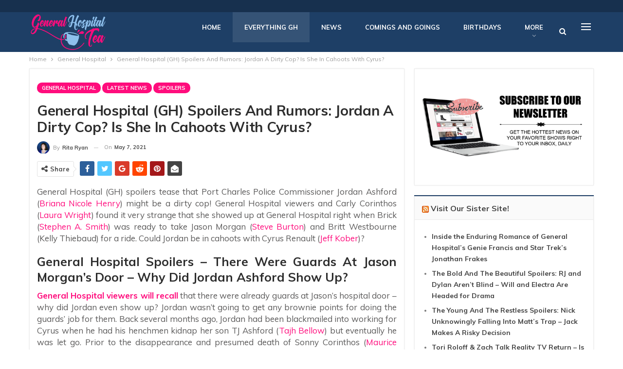

--- FILE ---
content_type: text/html; charset=UTF-8
request_url: https://generalhospitaltea.com/general-hospital-gh-spoilers-and-rumors-jordan-a-dirty-cop-is-she-in-cahoots-with-cyrus/
body_size: 26719
content:
<!DOCTYPE html><html lang="en-US"> <head><meta charset="UTF-8"><meta http-equiv="X-UA-Compatible" content="IE=edge"><meta name="viewport" content="width=device-width, initial-scale=1.0"><link rel="pingback" href="https://generalhospitaltea.com/xmlrpc.php"/><meta name='robots' content='index, follow, max-image-preview:large, max-snippet:-1, max-video-preview:-1' /><style>img:is([sizes="auto" i], [sizes^="auto," i]){contain-intrinsic-size:3000px 1500px}</style><title>General Hospital (GH) Spoilers And Rumors: Jordan A Dirty Cop? Is She In Cahoots With Cyrus? - General Hospital Tea</title><link rel="canonical" href="https://generalhospitaltea.com/general-hospital-gh-spoilers-and-rumors-jordan-a-dirty-cop-is-she-in-cahoots-with-cyrus/" /><meta property="og:locale" content="en_US" /><meta property="og:type" content="article" /><meta property="og:title" content="General Hospital (GH) Spoilers And Rumors: Jordan A Dirty Cop? Is She In Cahoots With Cyrus? - General Hospital Tea" /><meta property="og:description" content="General Hospital (GH) spoilers tease that Port Charles Police Commissioner Jordan Ashford (Briana Nicole Henry) might be a dirty cop! General Hospital viewers and Carly Corinthos (Laura Wright) found it very strange that she showed up at General Hospital right when Brick (Stephen A. Smith) was ready to take Jason Morgan (Steve Burton) and Britt [&hellip;]" /><meta property="og:url" content="https://generalhospitaltea.com/general-hospital-gh-spoilers-and-rumors-jordan-a-dirty-cop-is-she-in-cahoots-with-cyrus/" /><meta property="og:site_name" content="General Hospital Tea" /><meta property="article:published_time" content="2021-05-07T14:12:13+00:00" /><meta property="og:image" content="https://generalhospitaltea.com/wp-content/uploads/2021/05/GH-Briana-Nicole-Henry-1.jpg" /><meta property="og:image:width" content="1200" /><meta property="og:image:height" content="844" /><meta property="og:image:type" content="image/jpeg" /><meta name="author" content="Rita Ryan" /><meta name="twitter:card" content="summary_large_image" /><meta name="twitter:label1" content="Written by" /><meta name="twitter:data1" content="Rita Ryan" /><meta name="twitter:label2" content="Est. reading time" /><meta name="twitter:data2" content="3 minutes" /> <script type="application/ld+json" class="yoast-schema-graph">{"@context":"https://schema.org","@graph":[{"@type":"WebPage","@id":"https://generalhospitaltea.com/general-hospital-gh-spoilers-and-rumors-jordan-a-dirty-cop-is-she-in-cahoots-with-cyrus/","url":"https://generalhospitaltea.com/general-hospital-gh-spoilers-and-rumors-jordan-a-dirty-cop-is-she-in-cahoots-with-cyrus/","name":"General Hospital (GH) Spoilers And Rumors: Jordan A Dirty Cop? Is She In Cahoots With Cyrus? - General Hospital Tea","isPartOf":{"@id":"https://generalhospitaltea.com/#website"},"primaryImageOfPage":{"@id":"https://generalhospitaltea.com/general-hospital-gh-spoilers-and-rumors-jordan-a-dirty-cop-is-she-in-cahoots-with-cyrus/#primaryimage"},"image":{"@id":"https://generalhospitaltea.com/general-hospital-gh-spoilers-and-rumors-jordan-a-dirty-cop-is-she-in-cahoots-with-cyrus/#primaryimage"},"thumbnailUrl":"https://generalhospitaltea.com/wp-content/uploads/2021/05/GH-Briana-Nicole-Henry-1.jpg","datePublished":"2021-05-07T14:12:13+00:00","dateModified":"2021-05-07T14:12:13+00:00","author":{"@id":"https://generalhospitaltea.com/#/schema/person/ac6bc81bff6aa4861796e0768d97168a"},"breadcrumb":{"@id":"https://generalhospitaltea.com/general-hospital-gh-spoilers-and-rumors-jordan-a-dirty-cop-is-she-in-cahoots-with-cyrus/#breadcrumb"},"inLanguage":"en-US","potentialAction":[{"@type":"ReadAction","target":["https://generalhospitaltea.com/general-hospital-gh-spoilers-and-rumors-jordan-a-dirty-cop-is-she-in-cahoots-with-cyrus/"]}]},{"@type":"ImageObject","inLanguage":"en-US","@id":"https://generalhospitaltea.com/general-hospital-gh-spoilers-and-rumors-jordan-a-dirty-cop-is-she-in-cahoots-with-cyrus/#primaryimage","url":"https://generalhospitaltea.com/wp-content/uploads/2021/05/GH-Briana-Nicole-Henry-1.jpg","contentUrl":"https://generalhospitaltea.com/wp-content/uploads/2021/05/GH-Briana-Nicole-Henry-1.jpg","width":1200,"height":844,"caption":"General Hospital (GH) Spoilers And Rumors: Jordan A Dirty Cop? Is She In Cahoots With Cyrus?"},{"@type":"BreadcrumbList","@id":"https://generalhospitaltea.com/general-hospital-gh-spoilers-and-rumors-jordan-a-dirty-cop-is-she-in-cahoots-with-cyrus/#breadcrumb","itemListElement":[{"@type":"ListItem","position":1,"name":"Home","item":"https://generalhospitaltea.com/"},{"@type":"ListItem","position":2,"name":"General Hospital (GH) Spoilers And Rumors: Jordan A Dirty Cop? Is She In Cahoots With Cyrus?"}]},{"@type":"WebSite","@id":"https://generalhospitaltea.com/#website","url":"https://generalhospitaltea.com/","name":"General Hospital Tea","description":"General Hospital News, Spoilers, Exclusives and More Spilled Daily!","potentialAction":[{"@type":"SearchAction","target":{"@type":"EntryPoint","urlTemplate":"https://generalhospitaltea.com/?s={search_term_string}"},"query-input":"required name=search_term_string"}],"inLanguage":"en-US"},{"@type":"Person","@id":"https://generalhospitaltea.com/#/schema/person/ac6bc81bff6aa4861796e0768d97168a","name":"Rita Ryan","image":{"@type":"ImageObject","inLanguage":"en-US","@id":"https://generalhospitaltea.com/#/schema/person/image/","url":"https://secure.gravatar.com/avatar/b9353a483f2ad959330bd8e00f871dde979b93d2d1259d0ee2914a6e248aeee3?s=96&d=mm&r=g","contentUrl":"https://secure.gravatar.com/avatar/b9353a483f2ad959330bd8e00f871dde979b93d2d1259d0ee2914a6e248aeee3?s=96&d=mm&r=g","caption":"Rita Ryan"},"description":"Rita Ryan has been writing since the age of thirteen, starting with songs and later short plays and articles. In her teenage years she was known as “Rita Lorraine” and tried to get into the country music recording industry in the 1970s and later the gospel music industry in the 1990s. Now, she concentrates her writing on soap opera spoilers specializing in General Hospital, aspires to write a series of family-friendly mysteries in the Hallmark Movies &amp; Mysteries style, and the rest of her time is spent being grandma to her three grandchildren and cat mama to Mollie &amp; Missie. She is married to her childhood sweetheart whom she rediscovered after 30 years apart.","url":"https://generalhospitaltea.com/author/ritaryan/"}]}</script> <link rel="amphtml" href="https://generalhospitaltea.com/general-hospital-gh-spoilers-and-rumors-jordan-a-dirty-cop-is-she-in-cahoots-with-cyrus/amp/" /><meta name="generator" content="AMP for WP 1.1.5"/><link rel='dns-prefetch' href='//scripts.pubnation.com' /><link rel='dns-prefetch' href='//generalhospitaltea.com' /><link rel='dns-prefetch' href='//fonts.googleapis.com' /><link href='https://fonts.gstatic.com' crossorigin='anonymous' rel='preconnect' /><link rel="alternate" type="application/rss+xml" title="General Hospital Tea &raquo; Feed" href="https://generalhospitaltea.com/feed/" /><link rel="alternate" type="application/rss+xml" title="General Hospital Tea &raquo; Comments Feed" href="https://generalhospitaltea.com/comments/feed/" /><link rel="alternate" type="application/rss+xml" title="General Hospital Tea &raquo; General Hospital (GH) Spoilers And Rumors: Jordan A Dirty Cop? Is She In Cahoots With Cyrus? Comments Feed" href="https://generalhospitaltea.com/general-hospital-gh-spoilers-and-rumors-jordan-a-dirty-cop-is-she-in-cahoots-with-cyrus/feed/" /><script id="gener-ready">window.advanced_ads_ready=function(e,a){a=a||"complete";var d=function(e){return"interactive"===a?"loading"!==e:"complete"===e};d(document.readyState)?e():document.addEventListener("readystatechange",(function(a){d(a.target.readyState)&&e()}),{once:"interactive"===a})},window.advanced_ads_ready_queue=window.advanced_ads_ready_queue||[];</script> <link rel="stylesheet" type="text/css" href="//generalhospitaltea.com/wp-content/uploads/vipercache/minified/ec60c1e40ced2737597ae6d8cf987c81/1762088221index.css" media="all"/><style id='classic-theme-styles-inline-css' type='text/css'>.wp-block-button__link{color:#fff;background-color:#32373c;border-radius:9999px;box-shadow:none;text-decoration:none;padding:calc(.667em + 2px) calc(1.333em+2px);font-size:1.125em}.wp-block-file__button{background:#32373c;color:#fff;text-decoration:none}</style><style id='global-styles-inline-css' type='text/css'>:root{--wp--preset--aspect-ratio--square:1;--wp--preset--aspect-ratio--4-3:4/3;--wp--preset--aspect-ratio--3-4:3/4;--wp--preset--aspect-ratio--3-2:3/2;--wp--preset--aspect-ratio--2-3:2/3;--wp--preset--aspect-ratio--16-9:16/9;--wp--preset--aspect-ratio--9-16:9/16;--wp--preset--color--black:#000;--wp--preset--color--cyan-bluish-gray:#abb8c3;--wp--preset--color--white:#fff;--wp--preset--color--pale-pink:#f78da7;--wp--preset--color--vivid-red:#cf2e2e;--wp--preset--color--luminous-vivid-orange:#ff6900;--wp--preset--color--luminous-vivid-amber:#fcb900;--wp--preset--color--light-green-cyan:#7bdcb5;--wp--preset--color--vivid-green-cyan:#00d084;--wp--preset--color--pale-cyan-blue:#8ed1fc;--wp--preset--color--vivid-cyan-blue:#0693e3;--wp--preset--color--vivid-purple:#9b51e0;--wp--preset--gradient--vivid-cyan-blue-to-vivid-purple:linear-gradient(135deg,rgba(6,147,227,1) 0%,rgb(155,81,224) 100%);--wp--preset--gradient--light-green-cyan-to-vivid-green-cyan:linear-gradient(135deg,rgb(122,220,180) 0%,rgb(0,208,130) 100%);--wp--preset--gradient--luminous-vivid-amber-to-luminous-vivid-orange:linear-gradient(135deg,rgba(252,185,0,1) 0%,rgba(255,105,0,1) 100%);--wp--preset--gradient--luminous-vivid-orange-to-vivid-red:linear-gradient(135deg,rgba(255,105,0,1) 0%,rgb(207,46,46) 100%);--wp--preset--gradient--very-light-gray-to-cyan-bluish-gray:linear-gradient(135deg,rgb(238,238,238) 0%,rgb(169,184,195) 100%);--wp--preset--gradient--cool-to-warm-spectrum:linear-gradient(135deg,rgb(74,234,220) 0%,rgb(151,120,209) 20%,rgb(207,42,186) 40%,rgb(238,44,130) 60%,rgb(251,105,98) 80%,rgb(254,248,76) 100%);--wp--preset--gradient--blush-light-purple:linear-gradient(135deg,rgb(255,206,236) 0%,rgb(152,150,240) 100%);--wp--preset--gradient--blush-bordeaux:linear-gradient(135deg,rgb(254,205,165) 0%,rgb(254,45,45) 50%,rgb(107,0,62) 100%);--wp--preset--gradient--luminous-dusk:linear-gradient(135deg,rgb(255,203,112) 0%,rgb(199,81,192) 50%,rgb(65,88,208) 100%);--wp--preset--gradient--pale-ocean:linear-gradient(135deg,rgb(255,245,203) 0%,rgb(182,227,212) 50%,rgb(51,167,181) 100%);--wp--preset--gradient--electric-grass:linear-gradient(135deg,rgb(202,248,128) 0%,rgb(113,206,126) 100%);--wp--preset--gradient--midnight:linear-gradient(135deg,rgb(2,3,129) 0%,rgb(40,116,252) 100%);--wp--preset--font-size--small:13px;--wp--preset--font-size--medium:20px;--wp--preset--font-size--large:36px;--wp--preset--font-size--x-large:42px;--wp--preset--spacing--20:0.44rem;--wp--preset--spacing--30:0.67rem;--wp--preset--spacing--40:1rem;--wp--preset--spacing--50:1.5rem;--wp--preset--spacing--60:2.25rem;--wp--preset--spacing--70:3.38rem;--wp--preset--spacing--80:5.06rem;--wp--preset--shadow--natural:6px 6px 9px rgba(0, 0, 0, 0.2);--wp--preset--shadow--deep:12px 12px 50px rgba(0, 0, 0, 0.4);--wp--preset--shadow--sharp:6px 6px 0px rgba(0, 0, 0, 0.2);--wp--preset--shadow--outlined:6px 6px 0px -3px rgba(255, 255, 255, 1), 6px 6px rgba(0, 0, 0, 1);--wp--preset--shadow--crisp:6px 6px 0px rgba(0,0,0,1)}:where(.is-layout-flex){gap:0.5em}:where(.is-layout-grid){gap:0.5em}body .is-layout-flex{display:flex}.is-layout-flex{flex-wrap:wrap;align-items:center}.is-layout-flex>:is(*,div){margin:0}body .is-layout-grid{display:grid}.is-layout-grid>:is(*,div){margin:0}:where(.wp-block-columns.is-layout-flex){gap:2em}:where(.wp-block-columns.is-layout-grid){gap:2em}:where(.wp-block-post-template.is-layout-flex){gap:1.25em}:where(.wp-block-post-template.is-layout-grid){gap:1.25em}.has-black-color{color:var(--wp--preset--color--black) !important}.has-cyan-bluish-gray-color{color:var(--wp--preset--color--cyan-bluish-gray) !important}.has-white-color{color:var(--wp--preset--color--white) !important}.has-pale-pink-color{color:var(--wp--preset--color--pale-pink) !important}.has-vivid-red-color{color:var(--wp--preset--color--vivid-red) !important}.has-luminous-vivid-orange-color{color:var(--wp--preset--color--luminous-vivid-orange) !important}.has-luminous-vivid-amber-color{color:var(--wp--preset--color--luminous-vivid-amber) !important}.has-light-green-cyan-color{color:var(--wp--preset--color--light-green-cyan) !important}.has-vivid-green-cyan-color{color:var(--wp--preset--color--vivid-green-cyan) !important}.has-pale-cyan-blue-color{color:var(--wp--preset--color--pale-cyan-blue) !important}.has-vivid-cyan-blue-color{color:var(--wp--preset--color--vivid-cyan-blue) !important}.has-vivid-purple-color{color:var(--wp--preset--color--vivid-purple) !important}.has-black-background-color{background-color:var(--wp--preset--color--black) !important}.has-cyan-bluish-gray-background-color{background-color:var(--wp--preset--color--cyan-bluish-gray) !important}.has-white-background-color{background-color:var(--wp--preset--color--white) !important}.has-pale-pink-background-color{background-color:var(--wp--preset--color--pale-pink) !important}.has-vivid-red-background-color{background-color:var(--wp--preset--color--vivid-red) !important}.has-luminous-vivid-orange-background-color{background-color:var(--wp--preset--color--luminous-vivid-orange) !important}.has-luminous-vivid-amber-background-color{background-color:var(--wp--preset--color--luminous-vivid-amber) !important}.has-light-green-cyan-background-color{background-color:var(--wp--preset--color--light-green-cyan) !important}.has-vivid-green-cyan-background-color{background-color:var(--wp--preset--color--vivid-green-cyan) !important}.has-pale-cyan-blue-background-color{background-color:var(--wp--preset--color--pale-cyan-blue) !important}.has-vivid-cyan-blue-background-color{background-color:var(--wp--preset--color--vivid-cyan-blue) !important}.has-vivid-purple-background-color{background-color:var(--wp--preset--color--vivid-purple) !important}.has-black-border-color{border-color:var(--wp--preset--color--black) !important}.has-cyan-bluish-gray-border-color{border-color:var(--wp--preset--color--cyan-bluish-gray) !important}.has-white-border-color{border-color:var(--wp--preset--color--white) !important}.has-pale-pink-border-color{border-color:var(--wp--preset--color--pale-pink) !important}.has-vivid-red-border-color{border-color:var(--wp--preset--color--vivid-red) !important}.has-luminous-vivid-orange-border-color{border-color:var(--wp--preset--color--luminous-vivid-orange) !important}.has-luminous-vivid-amber-border-color{border-color:var(--wp--preset--color--luminous-vivid-amber) !important}.has-light-green-cyan-border-color{border-color:var(--wp--preset--color--light-green-cyan) !important}.has-vivid-green-cyan-border-color{border-color:var(--wp--preset--color--vivid-green-cyan) !important}.has-pale-cyan-blue-border-color{border-color:var(--wp--preset--color--pale-cyan-blue) !important}.has-vivid-cyan-blue-border-color{border-color:var(--wp--preset--color--vivid-cyan-blue) !important}.has-vivid-purple-border-color{border-color:var(--wp--preset--color--vivid-purple) !important}.has-vivid-cyan-blue-to-vivid-purple-gradient-background{background:var(--wp--preset--gradient--vivid-cyan-blue-to-vivid-purple) !important}.has-light-green-cyan-to-vivid-green-cyan-gradient-background{background:var(--wp--preset--gradient--light-green-cyan-to-vivid-green-cyan) !important}.has-luminous-vivid-amber-to-luminous-vivid-orange-gradient-background{background:var(--wp--preset--gradient--luminous-vivid-amber-to-luminous-vivid-orange) !important}.has-luminous-vivid-orange-to-vivid-red-gradient-background{background:var(--wp--preset--gradient--luminous-vivid-orange-to-vivid-red) !important}.has-very-light-gray-to-cyan-bluish-gray-gradient-background{background:var(--wp--preset--gradient--very-light-gray-to-cyan-bluish-gray) !important}.has-cool-to-warm-spectrum-gradient-background{background:var(--wp--preset--gradient--cool-to-warm-spectrum) !important}.has-blush-light-purple-gradient-background{background:var(--wp--preset--gradient--blush-light-purple) !important}.has-blush-bordeaux-gradient-background{background:var(--wp--preset--gradient--blush-bordeaux) !important}.has-luminous-dusk-gradient-background{background:var(--wp--preset--gradient--luminous-dusk) !important}.has-pale-ocean-gradient-background{background:var(--wp--preset--gradient--pale-ocean) !important}.has-electric-grass-gradient-background{background:var(--wp--preset--gradient--electric-grass) !important}.has-midnight-gradient-background{background:var(--wp--preset--gradient--midnight) !important}.has-small-font-size{font-size:var(--wp--preset--font-size--small) !important}.has-medium-font-size{font-size:var(--wp--preset--font-size--medium) !important}.has-large-font-size{font-size:var(--wp--preset--font-size--large) !important}.has-x-large-font-size{font-size:var(--wp--preset--font-size--x-large) !important}:where(.wp-block-post-template.is-layout-flex){gap:1.25em}:where(.wp-block-post-template.is-layout-grid){gap:1.25em}:where(.wp-block-columns.is-layout-flex){gap:2em}:where(.wp-block-columns.is-layout-grid){gap:2em}:root :where(.wp-block-pullquote){font-size:1.5em;line-height:1.6}</style><link rel="stylesheet" type="text/css" href="//generalhospitaltea.com/wp-content/uploads/vipercache/minified/92daf3f40999a173c7f8baee9e754b13/1762088221index.css" media="all"/><link rel='stylesheet' id='better-framework-main-fonts-css' href='https://fonts.googleapis.com/css?family=Muli:400,700,600%7CRubik:400%7CRoboto:400italic,500,400&#038;display=swap' type='text/css' media='all' /> <script type="text/javascript" async="async" fetchpriority="high" data-noptimize="1" data-cfasync="false" defer src="https://scripts.pubnation.com/tags/general-hospital-tea.js?ver=6.8.3" id="mv-script-wrapper-js"></script> <script type="text/javascript" src="https://generalhospitaltea.com/wp-includes/js/jquery/jquery.min.js" id="jquery-core-js"></script> <script src='//generalhospitaltea.com/wp-content/uploads/vipercache/minified/3ca73930bbdb6fd7cc2c870ad4aba08e/1762088221index.js' type="text/javascript" defer></script> <link rel="https://api.w.org/" href="https://generalhospitaltea.com/wp-json/" /><link rel="alternate" title="JSON" type="application/json" href="https://generalhospitaltea.com/wp-json/wp/v2/posts/4089" /><link rel="EditURI" type="application/rsd+xml" title="RSD" href="https://generalhospitaltea.com/xmlrpc.php?rsd" /><meta name="generator" content="WordPress 6.8.3" /><link rel='shortlink' href='https://generalhospitaltea.com/?p=4089' /><link rel="alternate" title="oEmbed (JSON)" type="application/json+oembed" href="https://generalhospitaltea.com/wp-json/oembed/1.0/embed?url=https%3A%2F%2Fgeneralhospitaltea.com%2Fgeneral-hospital-gh-spoilers-and-rumors-jordan-a-dirty-cop-is-she-in-cahoots-with-cyrus%2F" /><link rel="alternate" title="oEmbed (XML)" type="text/xml+oembed" href="https://generalhospitaltea.com/wp-json/oembed/1.0/embed?url=https%3A%2F%2Fgeneralhospitaltea.com%2Fgeneral-hospital-gh-spoilers-and-rumors-jordan-a-dirty-cop-is-she-in-cahoots-with-cyrus%2F&#038;format=xml" /> <script type="text/javascript">var _statcounter=_statcounter||[];_statcounter.push({"tags":{"author":"RitaRyan"}});</script>  <script async src="https://www.googletagmanager.com/gtag/js?id=UA-176810792-1"></script> <script>window.dataLayer=window.dataLayer||[];function gtag(){dataLayer.push(arguments);}
gtag('js',new Date());gtag('config','UA-176810792-1');</script> <meta name="msvalidate.01" content="10D48830512A84E9B687777F177B3ACC" /> <script async data-uid="2d1fc32912" src="https://celebratingthesoaps.ck.page/2d1fc32912/index.js"></script> <meta name="onesignal" content="wordpress-plugin"/> <script>window.OneSignalDeferred=window.OneSignalDeferred||[];OneSignalDeferred.push(function(OneSignal){var oneSignal_options={};window._oneSignalInitOptions=oneSignal_options;oneSignal_options['serviceWorkerParam']={scope:'/'};oneSignal_options['serviceWorkerPath']='OneSignalSDKWorker.js.php';OneSignal.Notifications.setDefaultUrl("https://generalhospitaltea.com");oneSignal_options['wordpress']=true;oneSignal_options['appId']='53541486-fd5e-4094-9d71-da306d2d81df';oneSignal_options['allowLocalhostAsSecureOrigin']=true;oneSignal_options['welcomeNotification']={};oneSignal_options['welcomeNotification']['title']="";oneSignal_options['welcomeNotification']['message']="";oneSignal_options['path']="https://generalhospitaltea.com/wp-content/plugins/onesignal-free-web-push-notifications/sdk_files/";oneSignal_options['safari_web_id']="web.onesignal.auto.3b9e77c1-5852-4edd-a278-c29c156a72b0";oneSignal_options['promptOptions']={};oneSignal_options['notifyButton']={};oneSignal_options['notifyButton']['enable']=true;oneSignal_options['notifyButton']['position']='bottom-right';oneSignal_options['notifyButton']['theme']='default';oneSignal_options['notifyButton']['size']='medium';oneSignal_options['notifyButton']['showCredit']=true;oneSignal_options['notifyButton']['text']={};OneSignal.init(window._oneSignalInitOptions);OneSignal.Slidedown.promptPush()});function documentInitOneSignal(){var oneSignal_elements=document.getElementsByClassName("OneSignal-prompt");var oneSignalLinkClickHandler=function(event){OneSignal.Notifications.requestPermission();event.preventDefault();};for(var i=0;i<oneSignal_elements.length;i++)
oneSignal_elements[i].addEventListener('click',oneSignalLinkClickHandler,false);}
if(document.readyState==='complete'){documentInitOneSignal();}
else{window.addEventListener("load",function(event){documentInitOneSignal();});}</script> <meta name="generator" content="Powered by WPBakery Page Builder - drag and drop page builder for WordPress."/> <script type="application/ld+json">{"@context":"http://schema.org/","@type":"Organization","@id":"#organization","logo":{"@type":"ImageObject","url":"https://generalhospitaltea.com/wp-content/uploads/2022/08/General-Hospital-Tea.png"},"url":"https://generalhospitaltea.com/","name":"General Hospital Tea","description":"General Hospital News, Spoilers, Exclusives and More Spilled Daily!"}</script> <script type="application/ld+json">{"@context":"http://schema.org/","@type":"WebSite","name":"General Hospital Tea","alternateName":"General Hospital News, Spoilers, Exclusives and More Spilled Daily!","url":"https://generalhospitaltea.com/"}</script> <script type="application/ld+json">{"@context":"http://schema.org/","@type":"BlogPosting","headline":"General Hospital (GH) Spoilers And Rumors: Jordan A Dirty Cop? Is She In Cahoots With Cyrus?","description":"General Hospital (GH) spoilers tease that Port Charles Police Commissioner Jordan Ashford (Briana Nicole Henry) might be a dirty cop! General Hospital viewers and Carly Corinthos (Laura Wright) found it very strange that she showed up at General Hosp","datePublished":"2021-05-07","dateModified":"2021-05-07","author":{"@type":"Person","@id":"#person-RitaRyan","name":"Rita Ryan"},"image":"https://generalhospitaltea.com/wp-content/uploads/2021/05/GH-Briana-Nicole-Henry-1.jpg","interactionStatistic":[{"@type":"InteractionCounter","interactionType":"http://schema.org/CommentAction","userInteractionCount":"12"}],"publisher":{"@id":"#organization"},"mainEntityOfPage":"https://generalhospitaltea.com/general-hospital-gh-spoilers-and-rumors-jordan-a-dirty-cop-is-she-in-cahoots-with-cyrus/"}</script> <link rel="stylesheet" type="text/css" href="//generalhospitaltea.com/wp-content/uploads/vipercache/minified/445e27cb3a4324fb54f95342074562eb/1768724190index.css" media="all"/><link rel="icon" href="https://generalhospitaltea.com/wp-content/uploads/2020/08/cropped-cup_icon1-1-32x32.png" sizes="32x32" /><link rel="icon" href="https://generalhospitaltea.com/wp-content/uploads/2020/08/cropped-cup_icon1-1-192x192.png" sizes="192x192" /><link rel="apple-touch-icon" href="https://generalhospitaltea.com/wp-content/uploads/2020/08/cropped-cup_icon1-1-180x180.png" /><meta name="msapplication-TileImage" content="https://generalhospitaltea.com/wp-content/uploads/2020/08/cropped-cup_icon1-1-270x270.png" /><style>body .site-header.header-style-8 .site-branding .logo img{max-height:82px}</style><style type="text/css" id="wp-custom-css">@media only screen and (min-width: 768px){.col-sm-4.sidebar-column.sidebar-column-primary{min-width:320px !important}.sidebar.sticked-sidebar{position:static !important}.sticky-spacer{height:0px !important}body:has(.sidebar-column-primary) .col-sm-8.content-column{max-width:calc(100% - 320px) !important}.main-wrap.content-main-wrap{margin-top:15px !important}}@media only screen and (max-width: 359px){.single-post article.post{padding-left:0px !important;padding-right:0px !important;border:none !important}.essb_links_list{flex-wrap:wrap !important}}body.adhesion .back-top{bottom:220px !important}@media only screen and (min-width: 425px){body.mediavine-video__has-sticky .back-top{bottom:330px !important}}</style><noscript><style>.wpb_animate_when_almost_visible{opacity:1}</style></noscript></head><body class="wp-singular post-template-default single single-post postid-4089 single-format-standard wp-theme-publisher bs-theme bs-publisher bs-publisher-life-daily active-light-box ltr close-rh page-layout-2-col page-layout-2-col-right full-width active-sticky-sidebar main-menu-sticky-smart main-menu-out-full-width active-ajax-search single-prim-cat-14 single-cat-14 single-cat-5 single-cat-38 wpb-js-composer js-comp-ver-6.7.0 vc_responsive bs-ll-a aa-prefix-gener- grow-content-body" dir="ltr"><div class="off-canvas-overlay"></div><div class="off-canvas-container left skin-white"><div class="off-canvas-inner"><span class="canvas-close"><i></i></span><div class="off-canvas-header"><div class="site-description">General Hospital News, Spoilers, Exclusives and More Spilled Daily!</div></div><div class="off-canvas-search"><form role="search" method="get" action="https://generalhospitaltea.com"><input type="text" name="s" value="" placeholder="Search..."><i class="fa fa-search"></i></form></div><div class="off-canvas-menu"><div class="off-canvas-menu-fallback"></div></div><div class="off_canvas_footer"><div class="off_canvas_footer-info entry-content"></div></div></div></div><header id="header" class="site-header header-style-8 full-width" itemscope="itemscope" itemtype="https://schema.org/WPHeader"><section class="topbar topbar-style-1 hidden-xs hidden-xs"><div class="content-wrap"><div class="container"><div class="topbar-inner clearfix"><div class="section-menu"><div id="menu-top" class="menu top-menu-wrapper" role="navigation" itemscope="itemscope" itemtype="https://schema.org/SiteNavigationElement"><nav class="top-menu-container"><ul id="top-navigation" class="top-menu menu clearfix bsm-pure"></ul></nav></div></div></div></div></div></section><div class="content-wrap"><div class="container"><div class="header-inner clearfix"><div id="site-branding" class="site-branding"><p id="site-title" class="logo h1 img-logo"><a href="https://generalhospitaltea.com/" itemprop="url" rel="home"><img id="site-logo" src="https://generalhospitaltea.com/wp-content/uploads/2022/08/General-Hospital-Tea.png" alt="Publisher" data-bsrjs="https://generalhospitaltea.com/wp-content/uploads/2022/08/General-Hospital-Tea.png" /><span class="site-title">Publisher - General Hospital News, Spoilers, Exclusives and More Spilled Daily!</span></a></p></div><nav id="menu-main" class="menu main-menu-container show-search-item show-off-canvas menu-actions-btn-width-2" role="navigation" itemscope="itemscope" itemtype="https://schema.org/SiteNavigationElement"><div class="menu-action-buttons width-2"><div class="off-canvas-menu-icon-container off-icon-left"><div class="off-canvas-menu-icon"><div class="off-canvas-menu-icon-el"></div></div></div><div class="search-container close"><span class="search-handler"><i class="fa fa-search"></i></span><div class="search-box clearfix"><form role="search" method="get" class="search-form clearfix" action="https://generalhospitaltea.com"><input type="search" class="search-field" placeholder="Search..." value="" name="s" title="Search for:" autocomplete="off"><input type="submit" class="search-submit" value="Search"></form></div></div></div><ul id="main-navigation" class="main-menu menu bsm-pure clearfix"><li id="menu-item-354" class="menu-item menu-item-type-custom menu-item-object-custom menu-item-home better-anim-fade menu-item-354"><a href="https://generalhospitaltea.com/" title="	">Home</a></li><li id="menu-item-597" class="menu-item menu-item-type-taxonomy menu-item-object-category current-post-ancestor current-menu-parent current-post-parent menu-term-14 better-anim-fade menu-item-597"><a href="https://generalhospitaltea.com/category/general-hospital/">Everything GH</a></li><li id="menu-item-517" class="menu-item menu-item-type-taxonomy menu-item-object-category menu-term-16 better-anim-fade menu-item-517"><a href="https://generalhospitaltea.com/category/general-hospital/news-general-hospital/">News</a></li><li id="menu-item-516" class="menu-item menu-item-type-taxonomy menu-item-object-category menu-term-64 better-anim-fade menu-item-516"><a href="https://generalhospitaltea.com/category/general-hospital/comings-and-goings/">Comings and Goings</a></li><li id="menu-item-515" class="menu-item menu-item-type-taxonomy menu-item-object-category menu-term-53 better-anim-fade menu-item-515"><a href="https://generalhospitaltea.com/category/general-hospital/birthday/">Birthdays</a></li><li id="menu-item-518" class="menu-item menu-item-type-taxonomy menu-item-object-category current-post-ancestor current-menu-parent current-post-parent menu-term-38 better-anim-fade menu-item-518"><a href="https://generalhospitaltea.com/category/general-hospital/spoilers/">Spoilers</a></li><li id="menu-item-598" class="menu-item menu-item-type-taxonomy menu-item-object-category menu-term-82 better-anim-fade menu-item-598"><a href="https://generalhospitaltea.com/category/general-hospital/poll/">Polls</a></li></ul></nav></div></div></div></header><div class="rh-header clearfix dark deferred-block-exclude"><div class="rh-container clearfix"><div class="menu-container close"><span class="menu-handler"><span class="lines"></span></span></div><div class="logo-container rh-img-logo"><a href="https://generalhospitaltea.com/" itemprop="url" rel="home"><img src="https://generalhospitaltea.com/wp-content/uploads/2022/08/General-Hospital-Tea.png" alt="General Hospital Tea" data-bsrjs="https://generalhospitaltea.com/wp-content/uploads/2022/08/General-Hospital-Tea.png" /></a></div></div></div><div class="main-wrap content-main-wrap"><nav role="navigation" aria-label="Breadcrumbs" class="bf-breadcrumb clearfix bc-top-style"><div class="container bf-breadcrumb-container"><ul class="bf-breadcrumb-items" itemscope itemtype="http://schema.org/BreadcrumbList"><meta name="numberOfItems" content="3" /><meta name="itemListOrder" content="Ascending" /><li itemprop="itemListElement" itemscope itemtype="http://schema.org/ListItem" class="bf-breadcrumb-item bf-breadcrumb-begin"><a itemprop="item" href="https://generalhospitaltea.com" rel="home"><span itemprop="name">Home</span></a><meta itemprop="position" content="1" /></li><li itemprop="itemListElement" itemscope itemtype="http://schema.org/ListItem" class="bf-breadcrumb-item"><a itemprop="item" href="https://generalhospitaltea.com/category/general-hospital/" ><span itemprop="name">General Hospital</span></a><meta itemprop="position" content="2" /></li><li itemprop="itemListElement" itemscope itemtype="http://schema.org/ListItem" class="bf-breadcrumb-item bf-breadcrumb-end"><span itemprop="name">General Hospital (GH) Spoilers And Rumors: Jordan A Dirty Cop? Is She In Cahoots With Cyrus?</span><meta itemprop="item" content="https://generalhospitaltea.com/general-hospital-gh-spoilers-and-rumors-jordan-a-dirty-cop-is-she-in-cahoots-with-cyrus/"/><meta itemprop="position" content="3" /></li></ul></div></nav><div class="content-wrap"><main id="content" class="content-container"><div class="container layout-2-col layout-2-col-1 layout-right-sidebar layout-bc-before post-template-11"><div class="row main-section"><div class="col-sm-8 content-column"><div class="single-container"><article id="post-4089" class="post-4089 post type-post status-publish format-standard has-post-thumbnail category-general-hospital category-latest-news category-spoilers tag-general-hospital tag-general-hospital-episode tag-general-hospital-news tag-general-hospital-rumors tag-general-hospital-spoilers tag-general-hospital-updates tag-gh-episode tag-gh-episodes tag-gh-news tag-gh-rumors tag-gh-spoiler tag-jordan-ashford tag-portia-robinson mv-content-wrapper grow-content-main single-post-content"><div	class="post-header post-tp-11-header nfi" ><div class="post-header-inner"><div class="post-header-title"><div class="term-badges floated"><span class="term-badge term-14"><a href="https://generalhospitaltea.com/category/general-hospital/">General Hospital</a></span><span class="term-badge term-5"><a href="https://generalhospitaltea.com/category/latest-news/">Latest News</a></span><span class="term-badge term-38"><a href="https://generalhospitaltea.com/category/general-hospital/spoilers/">Spoilers</a></span></div><h1 class="single-post-title"><span class="post-title" itemprop="headline">General Hospital (GH) Spoilers And Rumors: Jordan A Dirty Cop? Is She In Cahoots With Cyrus?</span></h1><div class="post-meta single-post-meta"><a href="https://generalhospitaltea.com/author/ritaryan/" title="Browse Author Articles" class="post-author-a post-author-avatar"><img alt='' data-src='https://generalhospitaltea.com/wp-content/uploads/2024/05/ContactsorGlasses2-150x150-1.jpg' class='avatar avatar-26 photo avatar-default' height='26' width='26' /><span class="post-author-name">By <b>Rita Ryan</b></span></a><span class="time"><time class="post-published updated" datetime="2021-05-07T10:12:13-05:00">On <b>May 7, 2021</b></time></span></div></div></div></div><div class="post-share single-post-share top-share clearfix style-4"><div class="post-share-btn-group"></div><div class="share-handler-wrap "><span class="share-handler post-share-btn rank-default"><i class="bf-icon fa fa-share-alt"></i><b class="text">Share</b></span><span class="social-item facebook"><a href="https://www.facebook.com/sharer.php?u=https%3A%2F%2Fgeneralhospitaltea.com%2Fgeneral-hospital-gh-spoilers-and-rumors-jordan-a-dirty-cop-is-she-in-cahoots-with-cyrus%2F" target="_blank" rel="nofollow noreferrer" class="bs-button-el" onclick="window.open(this.href, 'share-facebook','left=50,top=50,width=600,height=320,toolbar=0'); return false;"><span class="icon"><i class="bf-icon fa fa-facebook"></i></span></a></span><span class="social-item twitter"><a href="https://twitter.com/share?text=General Hospital (GH) Spoilers And Rumors: Jordan A Dirty Cop? Is She In Cahoots With Cyrus?&url=https%3A%2F%2Fgeneralhospitaltea.com%2Fgeneral-hospital-gh-spoilers-and-rumors-jordan-a-dirty-cop-is-she-in-cahoots-with-cyrus%2F" target="_blank" rel="nofollow noreferrer" class="bs-button-el" onclick="window.open(this.href, 'share-twitter','left=50,top=50,width=600,height=320,toolbar=0'); return false;"><span class="icon"><i class="bf-icon fa fa-twitter"></i></span></a></span><span class="social-item google_plus"><a href="https://plus.google.com/share?url=https%3A%2F%2Fgeneralhospitaltea.com%2Fgeneral-hospital-gh-spoilers-and-rumors-jordan-a-dirty-cop-is-she-in-cahoots-with-cyrus%2F" target="_blank" rel="nofollow noreferrer" class="bs-button-el" onclick="window.open(this.href, 'share-google_plus','left=50,top=50,width=600,height=320,toolbar=0'); return false;"><span class="icon"><i class="bf-icon fa fa-google"></i></span></a></span><span class="social-item reddit"><a href="https://reddit.com/submit?url=https%3A%2F%2Fgeneralhospitaltea.com%2Fgeneral-hospital-gh-spoilers-and-rumors-jordan-a-dirty-cop-is-she-in-cahoots-with-cyrus%2F&title=General Hospital (GH) Spoilers And Rumors: Jordan A Dirty Cop? Is She In Cahoots With Cyrus?" target="_blank" rel="nofollow noreferrer" class="bs-button-el" onclick="window.open(this.href, 'share-reddit','left=50,top=50,width=600,height=320,toolbar=0'); return false;"><span class="icon"><i class="bf-icon fa fa-reddit-alien"></i></span></a></span><span class="social-item whatsapp"><a href="whatsapp://send?text=General Hospital (GH) Spoilers And Rumors: Jordan A Dirty Cop? Is She In Cahoots With Cyrus? %0A%0A https%3A%2F%2Fgeneralhospitaltea.com%2Fgeneral-hospital-gh-spoilers-and-rumors-jordan-a-dirty-cop-is-she-in-cahoots-with-cyrus%2F" target="_blank" rel="nofollow noreferrer" class="bs-button-el" onclick="window.open(this.href, 'share-whatsapp','left=50,top=50,width=600,height=320,toolbar=0'); return false;"><span class="icon"><i class="bf-icon fa fa-whatsapp"></i></span></a></span><span class="social-item pinterest"><a href="https://pinterest.com/pin/create/button/?url=https%3A%2F%2Fgeneralhospitaltea.com%2Fgeneral-hospital-gh-spoilers-and-rumors-jordan-a-dirty-cop-is-she-in-cahoots-with-cyrus%2F&media=https://generalhospitaltea.com/wp-content/uploads/2021/05/GH-Briana-Nicole-Henry-1.jpg&description=General Hospital (GH) Spoilers And Rumors: Jordan A Dirty Cop? Is She In Cahoots With Cyrus?" target="_blank" rel="nofollow noreferrer" class="bs-button-el" onclick="window.open(this.href, 'share-pinterest','left=50,top=50,width=600,height=320,toolbar=0'); return false;"><span class="icon"><i class="bf-icon fa fa-pinterest"></i></span></a></span><span class="social-item email"><a href="mailto:?subject=General Hospital (GH) Spoilers And Rumors: Jordan A Dirty Cop? Is She In Cahoots With Cyrus?&body=https%3A%2F%2Fgeneralhospitaltea.com%2Fgeneral-hospital-gh-spoilers-and-rumors-jordan-a-dirty-cop-is-she-in-cahoots-with-cyrus%2F" target="_blank" rel="nofollow noreferrer" class="bs-button-el" onclick="window.open(this.href, 'share-email','left=50,top=50,width=600,height=320,toolbar=0'); return false;"><span class="icon"><i class="bf-icon fa fa-envelope-open"></i></span></a></span></div></div><div class="entry-content clearfix single-post-content"><p style="text-align: justify;">General Hospital (GH) spoilers tease that Port Charles Police Commissioner Jordan Ashford (<a href="https://generalhospitaltea.com/tag/Briana-Nicole-Henry/">Briana Nicole Henry</a>) might be a dirty cop! General Hospital viewers and Carly Corinthos (<a href="https://generalhospitaltea.com/tag/Laura-Wright/">Laura Wright</a>) found it very strange that she showed up at General Hospital right when Brick (<a href="https://generalhospitaltea.com/tag/stephen-a-smith/">Stephen A. Smith</a>) was ready to take Jason Morgan (<a href="https://generalhospitaltea.com/tag/steve-burton/">Steve Burton</a>) and Britt Westbourne (Kelly Thiebaud) for a ride. Could Jordan be in cahoots with Cyrus Renault (<a href="https://celebratingthesoaps.com/category/jeff-kober/">Jeff Kober</a>)?</p><h3 style="text-align: justify;">General Hospital Spoilers – There Were Guards At Jason Morgan’s Door – Why Did Jordan Ashford Show Up?</h3><p style="text-align: justify;"><a href="https://hollywoodhiccups.com/2021/05/02/general-hospital-gh-spoilers-how-nina-justifies-everything-shes-doing/"><strong>General Hospital viewers will recall</strong> </a>that there were already guards at Jason’s hospital door – why did Jordan even show up? Jordan wasn’t going to get any brownie points for doing the guards’ job for them. Back several months ago, Jordan had been blackmailed into working for Cyrus when he had his henchmen kidnap her son TJ Ashford (<a href="https://generalhospitaltea.com/tag/Tajh-Bellow/">Tajh Bellow</a>) but eventually he was let go. Prior to the disappearance and presumed death of Sonny Corinthos (<a href="https://generalhospitaltea.com/tag/maurice-benard/">Maurice Benard</a>), Jordan had appeared to be on the same side as Sonny and Jason in regards to taking Cyrus down.</p><div class="amp-wp-content"><div class="panel panel-default wbw-teaser-embed-panel"> <div class="panel-body wbw-teaser-embed-panel-body"> <div class="media"> <div class="media-left"> <a href="https://generalhospitaltea.com/general-hospital-gh-spoilers-maxie-peter-make-a-decision-about-their-daughters-birth/" class="wbw-teaser-embed-img-link js-track-link" target="_blank"> <img decoding="async" class="media-object img-responsive" src="https://generalhospitaltea.com/wp-content/uploads/2021/05/GH-Kirsten-Storms-1-1-150x150.jpg"> </a> </div> <div class="media-body wbw-teaser-embed-media-body"> <a href="https://generalhospitaltea.com/general-hospital-gh-spoilers-maxie-peter-make-a-decision-about-their-daughters-birth/" class="wbw-teaser-embed-link js-track-link" target="_blank"> <h4 class="media-heading wbw-teaser-embed-link-media-heading">General Hospital (GH) Spoilers: Maxie &#038; Peter Make A Decision about Their Daughter&#8217;s Birth</h4> <span class="wbw-teaser-embed-link-text">View Story</span> </a> </div> </div> </div></div></div><p style="text-align: justify;">Two of her DEA takedown team had been killed in so called overdoses already, and Marcus Taggert (<a href="https://generalhospitaltea.com/tag/Real-Andrews/">Réal Andrews</a>) was forced to fake his death, which didn’t help his relationship with his teenage daughter Trina Robinson (<a href="https://generalhospitaltea.com/tag/Sydney-Mikayla/">Sydney Mikayla</a>) any, although they seem to be reconciled now. General Hospital viewers will recall that then Jordan was forced to admit that evidence had been manufactured by her DEA team to convict Cyrus, and the rest is history.</p><p style="text-align: justify;">Now, even though Jordan could be said to be doing her job to make sure Jason was returned to Pentonville Prison as he was supposed to be, what she really succeeded in doing is making sure that two people who could implicate Peter August (<a href="https://generalhospitaltea.com/tag/wes-ramsey/">Wes Ramsey</a>) as the true killer of Franco Baldwin (<a href="https://generalhospitaltea.com/tag/roger-howarth/">Roger Howarth</a>) are the subject of a manhunt. That could be because she’s in cahoots with Cyrus, who is protecting Peter!</p><p><img class="aligncenter size-full wp-image-4100" data-src="https://generalhospitaltea.com/wp-content/uploads/2021/05/GH-Jeff-Kober-1.jpg" alt="General Hospital (GH) Spoilers And Rumors: Jordan A Dirty Cop? Is She In Cahoots With Cyrus?" width="1200" height="894" srcset="https://generalhospitaltea.com/wp-content/uploads/2021/05/GH-Jeff-Kober-1.jpg 1200w, https://generalhospitaltea.com/wp-content/uploads/2021/05/GH-Jeff-Kober-1-300x224.jpg 300w, https://generalhospitaltea.com/wp-content/uploads/2021/05/GH-Jeff-Kober-1-1024x763.jpg 1024w, https://generalhospitaltea.com/wp-content/uploads/2021/05/GH-Jeff-Kober-1-768x572.jpg 768w" sizes="(max-width: 1200px) 100vw, 1200px" /></p><h3 style="text-align: justify;">General Hospital Spoilers – Could Cyrus Renault Be Deceiving Jordan Ashford Or Have Leverage Over Her Again?</h3><p style="text-align: justify;"><a href="https://generalhospitaltea.com/general-hospital-gh-spoilers-and-rumors-cameron-and-zander-like-father-like-son-both-wanted-to-shoot-jason/"><strong>General Hospital viewers wonder if Cyrus</strong></a> could be deceiving Jordan, or if she could have leverage over her again – a different kind of leverage? Renault seems to excel in veiled threats, and a secret he may be holding over her could be from either more recently or back in her days with the Drug Enforcement Administration. What kind of secret could he know that he could still be holding over her? Perhaps there might be someone else from Jordan’s past who he is protecting in Pentonville Prison and she has to comply in order to protect him.</p><p style="text-align: justify;">General Hospital viewers will remember that TJ’s birth father is Shawn Butler (Sean Blakemore) and he is in Pentonville. General Hospital viewers will note that even though Shawn stabbed Jason with a shiv inside the prison at Carly Corinthos’ request in order to get Jason transferred to General Hospital for the escape, he wasn’t put in solitary. He showed up in the library in the Pentonville women’s wing where he reconnected with Alexis Davis (<a href="https://generalhospitaltea.com/tag/Nancy-Lee-Grahn/">Nancy Lee Grahn</a>) and warned her about the danger of having people on the outside protecting her inside. And Shawn knew all about Cyrus Renault! Could that be because Cyrus is using Shawn’s safety as leverage over Jordan?</p><p style="text-align: justify;">Stay tuned to General Hospital, and keep checking <a href="https://generalhospitaltea.com/category/general-hospital/spoilers/"><strong>General Hospital spoilers frequently for</strong> </a>all the latest news, updates and developments!</p><p><iframe title="General Hospital Tease | May 7th, 2021" width="1170" height="658" src="https://www.youtube.com/embed/E5iDIfYipXM?wmode=transparent&amp;rel=0&amp;feature=oembed" frameborder="0" allow="accelerometer; autoplay; clipboard-write; encrypted-media; gyroscope; picture-in-picture" allowfullscreen></iframe></p></div><div class="post-share single-post-share bottom-share clearfix style-5"><div class="post-share-btn-group"></div><div class="share-handler-wrap "><span class="share-handler post-share-btn rank-default"><i class="bf-icon fa fa-share-alt"></i><b class="text">Share</b></span><span class="social-item facebook"><a href="https://www.facebook.com/sharer.php?u=https%3A%2F%2Fgeneralhospitaltea.com%2Fgeneral-hospital-gh-spoilers-and-rumors-jordan-a-dirty-cop-is-she-in-cahoots-with-cyrus%2F" target="_blank" rel="nofollow noreferrer" class="bs-button-el" onclick="window.open(this.href, 'share-facebook','left=50,top=50,width=600,height=320,toolbar=0'); return false;"><span class="icon"><i class="bf-icon fa fa-facebook"></i></span></a></span><span class="social-item twitter"><a href="https://twitter.com/share?text=General Hospital (GH) Spoilers And Rumors: Jordan A Dirty Cop? Is She In Cahoots With Cyrus?&url=https%3A%2F%2Fgeneralhospitaltea.com%2Fgeneral-hospital-gh-spoilers-and-rumors-jordan-a-dirty-cop-is-she-in-cahoots-with-cyrus%2F" target="_blank" rel="nofollow noreferrer" class="bs-button-el" onclick="window.open(this.href, 'share-twitter','left=50,top=50,width=600,height=320,toolbar=0'); return false;"><span class="icon"><i class="bf-icon fa fa-twitter"></i></span></a></span><span class="social-item google_plus"><a href="https://plus.google.com/share?url=https%3A%2F%2Fgeneralhospitaltea.com%2Fgeneral-hospital-gh-spoilers-and-rumors-jordan-a-dirty-cop-is-she-in-cahoots-with-cyrus%2F" target="_blank" rel="nofollow noreferrer" class="bs-button-el" onclick="window.open(this.href, 'share-google_plus','left=50,top=50,width=600,height=320,toolbar=0'); return false;"><span class="icon"><i class="bf-icon fa fa-google"></i></span></a></span><span class="social-item reddit"><a href="https://reddit.com/submit?url=https%3A%2F%2Fgeneralhospitaltea.com%2Fgeneral-hospital-gh-spoilers-and-rumors-jordan-a-dirty-cop-is-she-in-cahoots-with-cyrus%2F&title=General Hospital (GH) Spoilers And Rumors: Jordan A Dirty Cop? Is She In Cahoots With Cyrus?" target="_blank" rel="nofollow noreferrer" class="bs-button-el" onclick="window.open(this.href, 'share-reddit','left=50,top=50,width=600,height=320,toolbar=0'); return false;"><span class="icon"><i class="bf-icon fa fa-reddit-alien"></i></span></a></span><span class="social-item whatsapp"><a href="whatsapp://send?text=General Hospital (GH) Spoilers And Rumors: Jordan A Dirty Cop? Is She In Cahoots With Cyrus? %0A%0A https%3A%2F%2Fgeneralhospitaltea.com%2Fgeneral-hospital-gh-spoilers-and-rumors-jordan-a-dirty-cop-is-she-in-cahoots-with-cyrus%2F" target="_blank" rel="nofollow noreferrer" class="bs-button-el" onclick="window.open(this.href, 'share-whatsapp','left=50,top=50,width=600,height=320,toolbar=0'); return false;"><span class="icon"><i class="bf-icon fa fa-whatsapp"></i></span></a></span><span class="social-item pinterest"><a href="https://pinterest.com/pin/create/button/?url=https%3A%2F%2Fgeneralhospitaltea.com%2Fgeneral-hospital-gh-spoilers-and-rumors-jordan-a-dirty-cop-is-she-in-cahoots-with-cyrus%2F&media=https://generalhospitaltea.com/wp-content/uploads/2021/05/GH-Briana-Nicole-Henry-1.jpg&description=General Hospital (GH) Spoilers And Rumors: Jordan A Dirty Cop? Is She In Cahoots With Cyrus?" target="_blank" rel="nofollow noreferrer" class="bs-button-el" onclick="window.open(this.href, 'share-pinterest','left=50,top=50,width=600,height=320,toolbar=0'); return false;"><span class="icon"><i class="bf-icon fa fa-pinterest"></i></span></a></span><span class="social-item email"><a href="mailto:?subject=General Hospital (GH) Spoilers And Rumors: Jordan A Dirty Cop? Is She In Cahoots With Cyrus?&body=https%3A%2F%2Fgeneralhospitaltea.com%2Fgeneral-hospital-gh-spoilers-and-rumors-jordan-a-dirty-cop-is-she-in-cahoots-with-cyrus%2F" target="_blank" rel="nofollow noreferrer" class="bs-button-el" onclick="window.open(this.href, 'share-email','left=50,top=50,width=600,height=320,toolbar=0'); return false;"><span class="icon"><i class="bf-icon fa fa-envelope-open"></i></span></a></span></div></div></article><section class="post-author clearfix"><a href="https://generalhospitaltea.com/author/ritaryan/" title="Browse Author Articles"><span class="post-author-avatar" itemprop="image"><img alt='' data-src='https://generalhospitaltea.com/wp-content/uploads/2024/05/ContactsorGlasses2-150x150-1.jpg' class='avatar avatar-80 photo avatar-default' height='80' width='80' /></span></a><div class="author-title heading-typo"><a class="post-author-url" href="https://generalhospitaltea.com/author/ritaryan/"><span class="post-author-name">Rita Ryan</span></a><span class="title-counts">1132 posts</span><span class="title-counts">0 comments</span></div><div class="author-links"><ul class="author-social-icons"></ul></div><div class="post-author-bio" itemprop="description"><p>Rita Ryan has been writing since the age of thirteen, starting with songs and later short plays and articles. In her teenage years she was known as “Rita Lorraine” and tried to get into the country music recording industry in the 1970s and later the gospel music industry in the 1990s. Now, she concentrates her writing on soap opera spoilers specializing in General Hospital, aspires to write a series of family-friendly mysteries in the Hallmark Movies &amp; Mysteries style, and the rest of her time is spent being grandma to her three grandchildren and cat mama to Mollie &amp; Missie. She is married to her childhood sweetheart whom she rediscovered after 30 years apart.</p></div></section><section class="next-prev-post clearfix"><div class="prev-post"><p class="pre-title heading-typo"><i	class="fa fa-arrow-left"></i> Prev Post</p><p class="title heading-typo"><a href="https://generalhospitaltea.com/general-hospital-gh-spoilers-maxie-peter-make-a-decision-about-their-daughters-birth/" rel="prev">General Hospital (GH) Spoilers: Maxie &#038; Peter Make A Decision about Their Daughter&#8217;s Birth</a></p></div><div class="next-post"><p class="pre-title heading-typo">Next Post <i	class="fa fa-arrow-right"></i></p><p class="title heading-typo"><a href="https://generalhospitaltea.com/general-hospital-gh-spoilers-sasha-tries-to-put-space-between-her-and-brando-what-is-she-hiding/" rel="next">General Hospital (GH) Spoilers: Sasha Tries To Put Space Between Her And Brando, What Is She Hiding?</a></p></div></section></div><div class="post-related"><div class="section-heading sh-t2 sh-s2 multi-tab"><a href="#relatedposts_182176693_1" class="main-link active" data-toggle="tab"><span	class="h-text related-posts-heading">You might also like</span></a><a href="#relatedposts_182176693_2" class="other-link" data-toggle="tab" data-deferred-event="shown.bs.tab" data-deferred-init="relatedposts_182176693_2"><span	class="h-text related-posts-heading">More from author</span></a></div><div class="tab-content"><div class="tab-pane bs-tab-anim bs-tab-animated active" id="relatedposts_182176693_1"><div class="bs-pagination-wrapper main-term-none next_prev "><div class="listing listing-thumbnail listing-tb-2 clearfix scolumns-3 simple-grid include-last-mobile"><div class="post-47901 type-post format-standard has-post-thumbnail listing-item listing-item-thumbnail listing-item-tb-2 main-term-14"><div class="item-inner clearfix"><div class="featured featured-type-featured-image"><div class="term-badges floated"><span class="term-badge term-14"><a href="https://generalhospitaltea.com/category/general-hospital/">General Hospital</a></span></div><a alt="Finola Hughes - General Hospital Star - Via Live Kelly and Mark - YouTube" title="GH Finola Hughes Directs &#8216;Looking Serious On A Horse&#8217;?" data-src="https://generalhospitaltea.com/wp-content/uploads/2026/01/Finola-Hughes-General-Hospital-Star-Via-Live-Kelly-and-Mark-YouTube.jpg" data-bs-srcset="{&quot;baseurl&quot;:&quot;https:\/\/generalhospitaltea.com\/wp-content\/uploads\/2026\/01\/&quot;,&quot;sizes&quot;:{&quot;800&quot;:&quot;Finola-Hughes-General-Hospital-Star-Via-Live-Kelly-and-Mark-YouTube.jpg&quot;}}"	class="img-holder" href="https://generalhospitaltea.com/gh-finola-hughes-directs-looking-serious-on-a-horse/"></a></div><p class="title"><a class="post-url" href="https://generalhospitaltea.com/gh-finola-hughes-directs-looking-serious-on-a-horse/" title="GH Finola Hughes Directs &#8216;Looking Serious On A Horse&#8217;?"><span class="post-title">GH Finola Hughes Directs &#8216;Looking Serious On A&hellip;</span></a></p></div></div ><div class="post-47878 type-post format-standard has-post-thumbnail listing-item listing-item-thumbnail listing-item-tb-2 main-term-14"><div class="item-inner clearfix"><div class="featured featured-type-featured-image"><div class="term-badges floated"><span class="term-badge term-14"><a href="https://generalhospitaltea.com/category/general-hospital/">General Hospital</a></span></div><a title="General Hospital Spoilers: Will Sasha&#8217;s Return Spark A Love Triangle With Michael And Jacinda?" data-src="https://generalhospitaltea.com/wp-content/uploads/2026/01/GH-Sasha-Gilmore.jpg" data-bs-srcset="{&quot;baseurl&quot;:&quot;https:\/\/generalhospitaltea.com\/wp-content\/uploads\/2026\/01\/&quot;,&quot;sizes&quot;:{&quot;730&quot;:&quot;GH-Sasha-Gilmore.jpg&quot;}}"	class="img-holder" href="https://generalhospitaltea.com/general-hospital-spoilers-will-sashas-return-spark-a-love-triangle-with-michael-and-jacinda/"></a></div><p class="title"><a class="post-url" href="https://generalhospitaltea.com/general-hospital-spoilers-will-sashas-return-spark-a-love-triangle-with-michael-and-jacinda/" title="General Hospital Spoilers: Will Sasha&#8217;s Return Spark A Love Triangle With Michael And Jacinda?"><span class="post-title">General Hospital Spoilers: Will Sasha&#8217;s Return&hellip;</span></a></p></div></div ><div class="post-47884 type-post format-standard has-post-thumbnail listing-item listing-item-thumbnail listing-item-tb-2 main-term-14"><div class="item-inner clearfix"><div class="featured featured-type-featured-image"><div class="term-badges floated"><span class="term-badge term-14"><a href="https://generalhospitaltea.com/category/general-hospital/">General Hospital</a></span></div><a alt="General Hospital Nancy Lee Grahn Hits Back At Rumors That She’s Getting Fired" title="General Hospital Nancy Lee Grahn Hits Back At Rumors That She’s Getting Fired" data-src="https://generalhospitaltea.com/wp-content/uploads/2026/01/GH-Nancy-Lee-Grahn-97.jpg" data-bs-srcset="{&quot;baseurl&quot;:&quot;https:\/\/generalhospitaltea.com\/wp-content\/uploads\/2026\/01\/&quot;,&quot;sizes&quot;:{&quot;1200&quot;:&quot;GH-Nancy-Lee-Grahn-97.jpg&quot;}}"	class="img-holder" href="https://generalhospitaltea.com/general-hospital-nancy-lee-grahn-hits-back-at-rumors-that-shes-getting-fired/"></a></div><p class="title"><a class="post-url" href="https://generalhospitaltea.com/general-hospital-nancy-lee-grahn-hits-back-at-rumors-that-shes-getting-fired/" title="General Hospital Nancy Lee Grahn Hits Back At Rumors That She’s Getting Fired"><span class="post-title">General Hospital Nancy Lee Grahn Hits Back At Rumors&hellip;</span></a></p></div></div ><div class="post-47882 type-post format-standard has-post-thumbnail listing-item listing-item-thumbnail listing-item-tb-2 main-term-14"><div class="item-inner clearfix"><div class="featured featured-type-featured-image"><div class="term-badges floated"><span class="term-badge term-14"><a href="https://generalhospitaltea.com/category/general-hospital/">General Hospital</a></span></div><a alt="General Hospital Spoilers: Will Carly Put Jason Before Joss in Her Quest for the Truth?" title="General Hospital Spoilers: Will Carly Put Jason Before Joss in Her Quest for the Truth?" data-src="https://generalhospitaltea.com/wp-content/uploads/2026/01/GH-Laura-Wright-9.jpg" data-bs-srcset="{&quot;baseurl&quot;:&quot;https:\/\/generalhospitaltea.com\/wp-content\/uploads\/2026\/01\/&quot;,&quot;sizes&quot;:{&quot;1200&quot;:&quot;GH-Laura-Wright-9.jpg&quot;}}"	class="img-holder" href="https://generalhospitaltea.com/general-hospital-spoilers-will-carly-put-jason-before-joss-in-her-quest-for-the-truth/"></a></div><p class="title"><a class="post-url" href="https://generalhospitaltea.com/general-hospital-spoilers-will-carly-put-jason-before-joss-in-her-quest-for-the-truth/" title="General Hospital Spoilers: Will Carly Put Jason Before Joss in Her Quest for the Truth?"><span class="post-title">General Hospital Spoilers: Will Carly Put Jason Before&hellip;</span></a></p></div></div ></div></div><div class="bs-pagination bs-ajax-pagination next_prev main-term-none clearfix"> <script>var bs_ajax_paginate_183743717='{"query":{"paginate":"next_prev","count":4,"post_type":"post","posts_per_page":4,"post__not_in":[4089],"ignore_sticky_posts":1,"post_status":["publish","private"],"category__in":[14,5,38],"_layout":{"state":"1|1|0","page":"2-col-right"}},"type":"wp_query","view":"Publisher::fetch_related_posts","current_page":1,"ajax_url":"\/wp-admin\/admin-ajax.php","remove_duplicates":"0","paginate":"next_prev","_layout":{"state":"1|1|0","page":"2-col-right"},"_bs_pagin_token":"14cfae9"}';</script> <a class="btn-bs-pagination prev disabled" rel="prev" data-id="183743717" title="Previous"><i class="fa fa-angle-left" aria-hidden="true"></i> Prev</a><a rel="next" class="btn-bs-pagination next" data-id="183743717" title="Next">Next <i	class="fa fa-angle-right" aria-hidden="true"></i></a></div></div><div class="tab-pane bs-tab-anim bs-tab-animated bs-deferred-container" id="relatedposts_182176693_2"><div class="bs-pagination-wrapper main-term-none next_prev "><div class="bs-deferred-load-wrapper" id="bsd_relatedposts_182176693_2"> <script>var bs_deferred_loading_bsd_relatedposts_182176693_2='{"query":{"paginate":"next_prev","count":4,"author":7,"post_type":"post","_layout":{"state":"1|1|0","page":"2-col-right"}},"type":"wp_query","view":"Publisher::fetch_other_related_posts","current_page":1,"ajax_url":"\/wp-admin\/admin-ajax.php","remove_duplicates":"0","paginate":"next_prev","_layout":{"state":"1|1|0","page":"2-col-right"},"_bs_pagin_token":"57725fb"}';</script> </div></div></div></div></div><section id="comments-template-4089" class="comments-template"><div id="comments" class="comments-wrap"><div class="section-heading sh-t2 sh-s2"><span	class="h-text">12 Comments</span></div><ol class="comment-list"><li id="comment-6080" class="comment even thread-even depth-1 clearfix" itemprop itemscope="itemscope" itemtype="https://schema.org/UserComments"><div class="clearfix"><div class="comment-avatar"><img alt='' data-src='https://secure.gravatar.com/avatar/ab709be810526f1b79b7cf1718f876f69eac9323db38074db6b24f621dfc543f?s=60&d=mm&r=g' class='avatar avatar-60 photo avatar-default' height='60' width='60' /></div><div class="comment-meta"><cite class="comment-author" itemprop="creator" itemscope="itemscope" itemtype="https://schema.org/Person">lbc <span	class="says">says</span></cite><time class="comment-published" datetime="2021-05-07T19:00:16-05:00" title="Friday, May 7, 2021, 7:00 pm" itemprop="commentTime"><i	class="fa fa-calendar"></i> 5 years ago</time></div><div class="comment-content" itemprop="commentText"><p>What a twisted web we weave.</p></div><div class="comment-footer clearfix"><a rel="nofollow" class="comment-reply-link" href="#comment-6080" data-commentid="6080" data-postid="4089" data-belowelement="comment-6080" data-respondelement="respond" data-replyto="&lt;i class=&quot;fa fa-reply&quot;&gt;&lt;/i&gt; Reply To lbc" aria-label="&lt;i class=&quot;fa fa-reply&quot;&gt;&lt;/i&gt; Reply To lbc"><i class="fa fa-reply"></i> Reply</a></div></div><ol class="children"><li id="comment-6209" class="comment odd alt depth-2 clearfix" itemprop itemscope="itemscope" itemtype="https://schema.org/UserComments"><div class="clearfix"><div class="comment-avatar"><img alt='' data-src='https://secure.gravatar.com/avatar/e7742018398ef929359d03052bb64b103a6326aad96178e77535a8e657f586fe?s=60&d=mm&r=g' class='avatar avatar-60 photo avatar-default' height='60' width='60' /></div><div class="comment-meta"><cite class="comment-author" itemprop="creator" itemscope="itemscope" itemtype="https://schema.org/Person">Sue tomlin <span	class="says">says</span></cite><time class="comment-published" datetime="2021-05-10T08:29:45-05:00" title="Monday, May 10, 2021, 8:29 am" itemprop="commentTime"><i	class="fa fa-calendar"></i> 5 years ago</time></div><div class="comment-content" itemprop="commentText"><p>Bring Sonny home as Sonny</p></div><div class="comment-footer clearfix"><a rel="nofollow" class="comment-reply-link" href="#comment-6209" data-commentid="6209" data-postid="4089" data-belowelement="comment-6209" data-respondelement="respond" data-replyto="&lt;i class=&quot;fa fa-reply&quot;&gt;&lt;/i&gt; Reply To Sue tomlin" aria-label="&lt;i class=&quot;fa fa-reply&quot;&gt;&lt;/i&gt; Reply To Sue tomlin"><i class="fa fa-reply"></i> Reply</a></div></div></li></ol></li><li id="comment-6081" class="comment even thread-odd thread-alt depth-1 clearfix" itemprop itemscope="itemscope" itemtype="https://schema.org/UserComments"><div class="clearfix"><div class="comment-avatar"><img alt='' data-src='https://secure.gravatar.com/avatar/a9b9304a8b09030391cebb29d57f5f2877abd9fad4861af59fb1f680ca6998e0?s=60&d=mm&r=g' class='avatar avatar-60 photo avatar-default' height='60' width='60' /></div><div class="comment-meta"><cite class="comment-author" itemprop="creator" itemscope="itemscope" itemtype="https://schema.org/Person"><a href="http://FACEBOOK" class="url" rel="ugc external nofollow">Barbara</a> <span	class="says">says</span></cite><time class="comment-published" datetime="2021-05-07T19:18:55-05:00" title="Friday, May 7, 2021, 7:18 pm" itemprop="commentTime"><i	class="fa fa-calendar"></i> 5 years ago</time></div><div class="comment-content" itemprop="commentText"><p>I don&#8217;t think that she is. Otherwise why would she sacrifice all of Port Charles to save her son. But then 7 people have already died from drug OD&#8217;s and she didn&#8217;t seemed to concerned about it. And then Sasha almost died and she showd a little concern.</p></div><div class="comment-footer clearfix"><a rel="nofollow" class="comment-reply-link" href="#comment-6081" data-commentid="6081" data-postid="4089" data-belowelement="comment-6081" data-respondelement="respond" data-replyto="&lt;i class=&quot;fa fa-reply&quot;&gt;&lt;/i&gt; Reply To Barbara" aria-label="&lt;i class=&quot;fa fa-reply&quot;&gt;&lt;/i&gt; Reply To Barbara"><i class="fa fa-reply"></i> Reply</a></div></div></li><li id="comment-6083" class="comment odd alt thread-even depth-1 clearfix" itemprop itemscope="itemscope" itemtype="https://schema.org/UserComments"><div class="clearfix"><div class="comment-avatar"><img alt='' data-src='https://secure.gravatar.com/avatar/3f541428aec187979b3ddfa80582d24d07942c870b924a0ae199956b803a8b59?s=60&d=mm&r=g' class='avatar avatar-60 photo avatar-default' height='60' width='60' /></div><div class="comment-meta"><cite class="comment-author" itemprop="creator" itemscope="itemscope" itemtype="https://schema.org/Person"><a href="http://general-hospitaltea" class="url" rel="ugc external nofollow">Annie</a> <span	class="says">says</span></cite><time class="comment-published" datetime="2021-05-07T19:53:05-05:00" title="Friday, May 7, 2021, 7:53 pm" itemprop="commentTime"><i	class="fa fa-calendar"></i> 5 years ago</time></div><div class="comment-content" itemprop="commentText"><p>Don’t care anymore!! This entire cyrus crap is Not worth watching. In fact after more than 35 years I’ve stopped watching. I read these sites in hope that some day soon GH will return.</p></div><div class="comment-footer clearfix"><a rel="nofollow" class="comment-reply-link" href="#comment-6083" data-commentid="6083" data-postid="4089" data-belowelement="comment-6083" data-respondelement="respond" data-replyto="&lt;i class=&quot;fa fa-reply&quot;&gt;&lt;/i&gt; Reply To Annie" aria-label="&lt;i class=&quot;fa fa-reply&quot;&gt;&lt;/i&gt; Reply To Annie"><i class="fa fa-reply"></i> Reply</a></div></div></li><li id="comment-6111" class="pingback even thread-odd thread-alt depth-1"><div><div class="comment-meta"><cite class="comment-author" itemprop="creator" itemscope="itemscope" itemtype="https://schema.org/Person"><a href="https://www.soapoperaspy.com/2021/general-hospital-gh-spoilers-sonny-makes-an-amateur-mistake-will-elijah-take-advantage-of-it/" class="url" rel="ugc external nofollow">General Hospital (GH) Spoilers: Sonny Makes An Amateur Mistake - Will Elijah Take Advantage Of It? - Soap Opera Spy</a></cite><time class="comment-published" datetime="2021-05-08T07:01:03-05:00" title="Saturday, May 8, 2021, 7:01 am" itemprop="commentTime"><i	class="fa fa-calendar"></i> 5 years ago</time></div><div class="comment-content" itemprop="commentText"><p>[&#8230;] General Hospital viewers will recall that Sonny aka “Mike” doesn’t have any love lost on Elijah Crowe, who he calls “E-lie-jah” putting the stress on the “lie” part! However, given that he overheard Crowe getting shaken down by the guy he bailed out, he knows that Elijah has this guy making trouble and both of them have a shady past. Sonny knows part of Elijah’s shady past and has already confronted him over it. Sonny’s instincts will tell him that this guy wouldn’t be shaking down Elijah for more money if he didn’t have something on him, and maybe Sonny will approach the situation by giving Elijah some unsolicited advice. [&#8230;]</p></div><div class="comment-footer"></div></div></li><li id="comment-6116" class="comment odd alt thread-even depth-1 clearfix" itemprop itemscope="itemscope" itemtype="https://schema.org/UserComments"><div class="clearfix"><div class="comment-avatar"><img alt='' data-src='https://secure.gravatar.com/avatar/ff38e680e5431d30fdfe0c26ff236f6b0f124d9fb14105226deb63b59348dab8?s=60&d=mm&r=g' class='avatar avatar-60 photo avatar-default' height='60' width='60' /></div><div class="comment-meta"><cite class="comment-author" itemprop="creator" itemscope="itemscope" itemtype="https://schema.org/Person"><a href="http://firefox" class="url" rel="ugc external nofollow">Marlene Hemphill</a> <span	class="says">says</span></cite><time class="comment-published" datetime="2021-05-08T09:31:27-05:00" title="Saturday, May 8, 2021, 9:31 am" itemprop="commentTime"><i	class="fa fa-calendar"></i> 5 years ago</time></div><div class="comment-content" itemprop="commentText"><p>GH needs to start a new story line. Tired of Nina. She should know what it&#8217;s like to deceive someone since she was deceived by Jax. Time to move back to PC.</p></div><div class="comment-footer clearfix"><a rel="nofollow" class="comment-reply-link" href="#comment-6116" data-commentid="6116" data-postid="4089" data-belowelement="comment-6116" data-respondelement="respond" data-replyto="&lt;i class=&quot;fa fa-reply&quot;&gt;&lt;/i&gt; Reply To Marlene Hemphill" aria-label="&lt;i class=&quot;fa fa-reply&quot;&gt;&lt;/i&gt; Reply To Marlene Hemphill"><i class="fa fa-reply"></i> Reply</a></div></div></li><li id="comment-6117" class="pingback even thread-odd thread-alt depth-1"><div><div class="comment-meta"><cite class="comment-author" itemprop="creator" itemscope="itemscope" itemtype="https://schema.org/Person"><a href="https://generalhospitaltea.com/general-hospital-gh-spoilers-sasha-tries-to-put-space-between-her-and-brando-what-is-she-hiding/" class="url" rel="ugc">General Hospital (GH) Spoilers: Sasha Tries To Put Space Between Her And Brando, What Is She Hiding? | General Hospital Tea</a></cite><time class="comment-published" datetime="2021-05-08T09:46:38-05:00" title="Saturday, May 8, 2021, 9:46 am" itemprop="commentTime"><i	class="fa fa-calendar"></i> 5 years ago</time></div><div class="comment-content" itemprop="commentText"><p>[&#8230;] General Hospital (GH) Spoilers And Rumors: Jordan A Dirty Cop? Is She In Cahoots With Cyrus? [&#8230;]</p></div><div class="comment-footer"></div></div></li><li id="comment-6118" class="pingback odd alt thread-even depth-1"><div><div class="comment-meta"><cite class="comment-author" itemprop="creator" itemscope="itemscope" itemtype="https://schema.org/Person"><a href="https://generalhospitaltea.com/general-hospital-gh-spoilers-anna-looks-to-an-old-friend-for-help-but-gets-devastating-news/" class="url" rel="ugc">General Hospital (GH) Spoilers: Anna Looks To An Old Friend For Help, But Gets Devastating News | General Hospital Tea</a></cite><time class="comment-published" datetime="2021-05-08T10:33:15-05:00" title="Saturday, May 8, 2021, 10:33 am" itemprop="commentTime"><i	class="fa fa-calendar"></i> 5 years ago</time></div><div class="comment-content" itemprop="commentText"><p>[&#8230;] General Hospital (GH) Spoilers And Rumors: Jordan A Dirty Cop? Is She In Cahoots With Cyrus? [&#8230;]</p></div><div class="comment-footer"></div></div></li><li id="comment-6172" class="pingback even thread-odd thread-alt depth-1"><div><div class="comment-meta"><cite class="comment-author" itemprop="creator" itemscope="itemscope" itemtype="https://schema.org/Person"><a href="https://generalhospitaltea.com/general-hospital-gh-spoilers-brook-lynn-is-shocked-by-valentins-suggestion-what-has-he-done-this-time/" class="url" rel="ugc">General Hospital (GH) Spoilers: Brook Lynn Is Shocked By Valentin&#039;s Suggestion, What Has He Done This Time? | General Hospital Tea</a></cite><time class="comment-published" datetime="2021-05-09T10:01:51-05:00" title="Sunday, May 9, 2021, 10:01 am" itemprop="commentTime"><i	class="fa fa-calendar"></i> 5 years ago</time></div><div class="comment-content" itemprop="commentText"><p>[&#8230;] General Hospital (GH) Spoilers And Rumors: Jordan A Dirty Cop? Is She In Cahoots With Cyrus? [&#8230;]</p></div><div class="comment-footer"></div></div></li><li id="comment-6175" class="pingback odd alt thread-even depth-1"><div><div class="comment-meta"><cite class="comment-author" itemprop="creator" itemscope="itemscope" itemtype="https://schema.org/Person"><a href="https://celebbabylaundry.com/2021/05/general-hospital-gh-spoilers-jax-demands-josslyn-stay-with-him-full-time/" class="url" rel="ugc external nofollow">General Hospital (GH) Spoilers: Jax DEMANDS Josslyn Stay With Him Full Time! | Celeb Baby Laundry</a></cite><time class="comment-published" datetime="2021-05-09T10:44:33-05:00" title="Sunday, May 9, 2021, 10:44 am" itemprop="commentTime"><i	class="fa fa-calendar"></i> 5 years ago</time></div><div class="comment-content" itemprop="commentText"><p>[&#8230;] this is the summer before Josslyn is to begin college, perhaps her father will suggest an extended trip overseas, possibly to Australia. Not only [&#8230;]</p></div><div class="comment-footer"></div></div></li><li id="comment-6176" class="pingback even thread-odd thread-alt depth-1"><div><div class="comment-meta"><cite class="comment-author" itemprop="creator" itemscope="itemscope" itemtype="https://schema.org/Person"><a href="https://celebbabylaundry.com/2021/05/general-hospital-gh-spoilers-michael-plays-peacemaker-between-ned-and-valentin/" class="url" rel="ugc external nofollow">General Hospital (GH) Spoilers: Michael Plays Peacemaker Between Ned And Valentin | Celeb Baby Laundry</a></cite><time class="comment-published" datetime="2021-05-09T10:47:21-05:00" title="Sunday, May 9, 2021, 10:47 am" itemprop="commentTime"><i	class="fa fa-calendar"></i> 5 years ago</time></div><div class="comment-content" itemprop="commentText"><p>[&#8230;] General Hospital viewers know that Ned Quartermaine doesn’t have a lot of use for Valentin Cassadine! Valentin will likely come to the Quartermaine mansion with demands! Other General Hospital spoilers tease that Brook Lynn will be blindsided by an idea that Valentin presents the same day, and Ned is likely to intervene on the behalf of his daughter! It sounds like Ned and Valentin will get into a pretty heated discussion and Michael will overhear it! Michael, not being in the loop about his cousin Brook Lynn faking her pregnancy, will be appalled at the both of them getting into such a confrontation in front of Brook Lynn, after all, that cannot be good for the baby! [&#8230;]</p></div><div class="comment-footer"></div></div></li><li id="comment-8570" class="pingback odd alt thread-even depth-1"><div><div class="comment-meta"><cite class="comment-author" itemprop="creator" itemscope="itemscope" itemtype="https://schema.org/Person"><a href="https://generalhospitaltea.com/general-hospital-gh-spoilers-briana-nicole-henry-celebrates-a-big-event/" class="url" rel="ugc">General Hospital (GH) Spoilers: Briana Nicole Henry Celebrates A Big Event | General Hospital Tea</a></cite><time class="comment-published" datetime="2021-06-09T08:23:33-05:00" title="Wednesday, June 9, 2021, 8:23 am" itemprop="commentTime"><i	class="fa fa-calendar"></i> 5 years ago</time></div><div class="comment-content" itemprop="commentText"><p>[&#8230;] her husband with their lips and nose cutely together in a backdrop of sunlight, the sky and trees. She captioned the personal moment with the words, &#8220;I am even more in love with you today, than I was 365 days ago when we [&#8230;]</p></div><div class="comment-footer"></div></div></li></ol></div><div id="respond" class="comment-respond"><div id="reply-title" class="comment-reply-title"><div class="section-heading sh-t2 sh-s2" ><span class="h-text">Leave A Reply</span></div> <small><a rel="nofollow" id="cancel-comment-reply-link" href="/general-hospital-gh-spoilers-and-rumors-jordan-a-dirty-cop-is-she-in-cahoots-with-cyrus/#respond" style="display:none;">Cancel Reply</a></small></div><form action="https://generalhospitaltea.com/wp-comments-post.php" method="post" id="commentform" class="comment-form"><div class="note-before"><p>Your email address will not be published.</p></div><p class="comment-wrap"><textarea autocomplete="new-password"  id="ce8e9012b6"  name="ce8e9012b6"  class="comment"  cols="45" rows="10" aria-required="true" placeholder="Your Comment"></textarea><textarea id="comment" aria-label="hp-comment" aria-hidden="true" name="comment" autocomplete="new-password" style="padding:0 !important;clip:rect(1px, 1px, 1px, 1px) !important;position:absolute !important;white-space:nowrap !important;height:1px !important;width:1px !important;overflow:hidden !important;" tabindex="-1"></textarea><script data-noptimize>document.getElementById("comment").setAttribute("id","ac01b7e4fd97927809097d5f9d015f77");document.getElementById("ce8e9012b6").setAttribute("id","comment");</script></p><p class="author-wrap"><input name="author" class="author" id="author" type="text" value="" size="45" aria-required="true" placeholder="Your Name *" /></p><p class="email-wrap"><input name="email" class="email" id="email" type="text" value="" size="45" aria-required="true" placeholder="Your Email *" /></p><p class="url-wrap"><input name="url" class="url" id="url" type="text" value="" size="45" placeholder="Your Website" /></p><p class="comment-form-cookies-consent"><input id="wp-comment-cookies-consent" name="wp-comment-cookies-consent" type="checkbox" value="yes" /><label for="wp-comment-cookies-consent">Save my name, email, and website in this browser for the next time I comment.</label></p><p class="form-submit"><input name="submit" type="submit" id="comment-submit" class="comment-submit" value="Post Comment" /> <input type='hidden' name='comment_post_ID' value='4089' id='comment_post_ID' /><input type='hidden' name='comment_parent' id='comment_parent' value='0' /></p></form></div></section></div><div class="col-sm-4 sidebar-column sidebar-column-primary"><aside id="sidebar-primary-sidebar" class="sidebar" role="complementary" aria-label="Primary Sidebar Sidebar" itemscope="itemscope" itemtype="https://schema.org/WPSideBar"><div id="text-3" class=" h-ni w-nt primary-sidebar-widget widget widget_text"><div class="textwidget"><p><a href="https://mlrpmedia.wpengine.com/newsletters/" target="_blank" rel="noopener"><img loading="lazy" decoding="async" class="aligncenter size-full wp-image-275236" src="https://generalhospitaltea.com/wp-content/uploads/2024/05/Newsletter-signup.png" alt="" width="500" height="258" /></a></p></div></div><div id="rss-2" class=" h-ni w-t primary-sidebar-widget widget widget_rss"><div class="section-heading sh-t2 sh-s2"><span class="h-text"><a class="rsswidget rss-widget-feed" href="https://celebbabylaundry.com/feed/"><img class="rss-widget-icon" style="border:0" width="14" height="14" src="https://generalhospitaltea.com/wp-includes/images/rss.png" alt="RSS" loading="lazy" /></a> <a class="rsswidget rss-widget-title" href="https://celebbabylaundry.com/">Visit Our Sister Site!</a></span></div><ul><li><a class='rsswidget' href='https://celebbabylaundry.com/2026/01/inside-the-enduring-romance-of-general-hospitals-genie-francis-and-star-treks-jonathan-frakes/'>Inside the Enduring Romance of General Hospital’s Genie Francis and Star Trek’s Jonathan Frakes</a></li><li><a class='rsswidget' href='https://celebbabylaundry.com/2026/01/the-bold-and-the-beautiful-spoilers-rj-and-dylan-arent-blind-will-and-electra-are-headed-for-drama/'>The Bold And The Beautiful Spoilers: RJ and Dylan Aren’t Blind – Will and Electra Are Headed for Drama</a></li><li><a class='rsswidget' href='https://celebbabylaundry.com/2026/01/the-young-and-the-restless-spoilers-nick-unknowingly-falling-into-matts-trap-jack-makes-a-risky-decision/'>The Young And The Restless Spoilers: Nick Unknowingly Falling Into Matt’s Trap – Jack Makes A Risky Decision</a></li><li><a class='rsswidget' href='https://celebbabylaundry.com/2026/01/tori-roloff-zach-talk-reality-tv-return-is-a-spin-off-coming/'>Tori Roloff &amp; Zach Talk Reality TV Return – Is A Spin-Off Coming?</a></li><li><a class='rsswidget' href='https://celebbabylaundry.com/2026/01/the-young-and-the-restless-spoilers-canes-generous-offer-to-billy-is-real-victors-world-crumbles/'>The Young And The Restless Spoilers: Cane’s Generous Offer To Billy Is Real – Victor’s World Crumbles</a></li></ul></div><div id="rss-3" class=" h-ni w-t primary-sidebar-widget widget widget_rss"><div class="section-heading sh-t2 sh-s2"><span class="h-text"><a class="rsswidget rss-widget-feed" href="https://ktotheworld.com/feed/"><img class="rss-widget-icon" style="border:0" width="14" height="14" src="https://generalhospitaltea.com/wp-includes/images/rss.png" alt="RSS" loading="lazy" /></a> <a class="rsswidget rss-widget-title" href="https://ktotheworld.com/">CHECK OUT SOME KPOP!</a></span></div><ul><li><a class='rsswidget' href='https://ktotheworld.com/news/2026/bts-v-smashes-insta-record-with-70-million-followers/'>BTS: V Smashes Insta Record With 70 Million Followers</a></li><li><a class='rsswidget' href='https://ktotheworld.com/music/2026/newjeans-drama-danielle-exit/'>NewJeans Drama: Business Logic Behind Danielle’s Exit</a></li><li><a class='rsswidget' href='https://ktotheworld.com/news/2025/newjeans-shakeup-ador-announces-group-member-changes/'>NewJeans Shakeup: ADOR Announces Group Member Changes</a></li><li><a class='rsswidget' href='https://ktotheworld.com/music/2025/bts-roundup-anpanman-soars-rm-calls-out-hybe/'>BTS Roundup: Anpanman Soars – RM Calls Out HYBE</a></li><li><a class='rsswidget' href='https://ktotheworld.com/news/2025/december-10-simon-cowells-boy-band-rage-baits-bts/'>December 10, Simon Cowell’s Boy Band Rage Baits BTS?</a></li></ul></div></aside></div></div></div></main></div></div><footer id="site-footer" class="site-footer full-width"><div class="footer-widgets light-text"><div class="content-wrap"><div class="container"><div class="row"><div class="col-sm-4"><aside id="sidebar-footer-1" class="sidebar" role="complementary" aria-label="Footer - Column 1 Sidebar" itemscope="itemscope" itemtype="https://schema.org/WPSideBar"><div id="bs-about-2" class=" h-ni w-t footer-widget footer-column-1 widget widget_bs-about"><div class="section-heading sh-t1 sh-s5"><span class="h-text">About Us</span></div><div class="bs-shortcode bs-about "><h4 class="about-title"></h4><div class="about-text"><p>General Hospital Tea (GHT) brings together the best in daytime drama in one phenomenal online publication. </p></div></div></div></aside></div><div class="col-sm-4"><aside id="sidebar-footer-2" class="sidebar" role="complementary" aria-label="Footer - Column 2 Sidebar" itemscope="itemscope" itemtype="https://schema.org/WPSideBar"><div id="bs-thumbnail-listing-1-2" class=" h-ni w-nt footer-widget footer-column-2 widget widget_bs-thumbnail-listing-1"><div class=" bs-listing bs-listing-listing-thumbnail-1 bs-listing-single-tab pagination-animate"><p class="section-heading sh-t1 sh-s5 main-term-none"><span class="h-text main-term-none main-link"> Recent Posts</span></p><div class="bs-pagination-wrapper main-term-none next_prev bs-slider-first-item"><div class="listing listing-thumbnail listing-tb-1 clearfix columns-1"><div class="post-47901 type-post format-standard has-post-thumbnail listing-item listing-item-thumbnail listing-item-tb-1 main-term-14"><div class="item-inner clearfix"><div class="featured featured-type-featured-image"><a alt="Finola Hughes - General Hospital Star - Via Live Kelly and Mark - YouTube" title="GH Finola Hughes Directs &#8216;Looking Serious On A Horse&#8217;?" data-src="https://generalhospitaltea.com/wp-content/uploads/2026/01/Finola-Hughes-General-Hospital-Star-Via-Live-Kelly-and-Mark-YouTube.jpg" data-bs-srcset="{&quot;baseurl&quot;:&quot;https:\/\/generalhospitaltea.com\/wp-content\/uploads\/2026\/01\/&quot;,&quot;sizes&quot;:{&quot;800&quot;:&quot;Finola-Hughes-General-Hospital-Star-Via-Live-Kelly-and-Mark-YouTube.jpg&quot;}}"	class="img-holder" href="https://generalhospitaltea.com/gh-finola-hughes-directs-looking-serious-on-a-horse/"></a></div><p class="title"><a href="https://generalhospitaltea.com/gh-finola-hughes-directs-looking-serious-on-a-horse/" class="post-url post-title">GH Finola Hughes Directs &#8216;Looking Serious On A&hellip;</a></p><div class="post-meta"><span class="time"><time class="post-published updated" datetime="2026-01-17T11:00:22-05:00">Jan 17, 2026</time></span></div></div></div ><div class="post-47878 type-post format-standard has-post-thumbnail listing-item listing-item-thumbnail listing-item-tb-1 main-term-14"><div class="item-inner clearfix"><div class="featured featured-type-featured-image"><a title="General Hospital Spoilers: Will Sasha&#8217;s Return Spark A Love Triangle With Michael And Jacinda?" data-src="https://generalhospitaltea.com/wp-content/uploads/2026/01/GH-Sasha-Gilmore.jpg" data-bs-srcset="{&quot;baseurl&quot;:&quot;https:\/\/generalhospitaltea.com\/wp-content\/uploads\/2026\/01\/&quot;,&quot;sizes&quot;:{&quot;730&quot;:&quot;GH-Sasha-Gilmore.jpg&quot;}}"	class="img-holder" href="https://generalhospitaltea.com/general-hospital-spoilers-will-sashas-return-spark-a-love-triangle-with-michael-and-jacinda/"></a></div><p class="title"><a href="https://generalhospitaltea.com/general-hospital-spoilers-will-sashas-return-spark-a-love-triangle-with-michael-and-jacinda/" class="post-url post-title">General Hospital Spoilers: Will Sasha&#8217;s Return Spark A&hellip;</a></p><div class="post-meta"><span class="time"><time class="post-published updated" datetime="2026-01-17T09:00:36-05:00">Jan 17, 2026</time></span></div></div></div ><div class="post-47884 type-post format-standard has-post-thumbnail listing-item listing-item-thumbnail listing-item-tb-1 main-term-14"><div class="item-inner clearfix"><div class="featured featured-type-featured-image"><a alt="General Hospital Nancy Lee Grahn Hits Back At Rumors That She’s Getting Fired" title="General Hospital Nancy Lee Grahn Hits Back At Rumors That She’s Getting Fired" data-src="https://generalhospitaltea.com/wp-content/uploads/2026/01/GH-Nancy-Lee-Grahn-97.jpg" data-bs-srcset="{&quot;baseurl&quot;:&quot;https:\/\/generalhospitaltea.com\/wp-content\/uploads\/2026\/01\/&quot;,&quot;sizes&quot;:{&quot;1200&quot;:&quot;GH-Nancy-Lee-Grahn-97.jpg&quot;}}"	class="img-holder" href="https://generalhospitaltea.com/general-hospital-nancy-lee-grahn-hits-back-at-rumors-that-shes-getting-fired/"></a></div><p class="title"><a href="https://generalhospitaltea.com/general-hospital-nancy-lee-grahn-hits-back-at-rumors-that-shes-getting-fired/" class="post-url post-title">General Hospital Nancy Lee Grahn Hits Back At Rumors That&hellip;</a></p><div class="post-meta"><span class="time"><time class="post-published updated" datetime="2026-01-17T08:30:12-05:00">Jan 17, 2026</time></span></div></div></div ><div class="post-47882 type-post format-standard has-post-thumbnail listing-item listing-item-thumbnail listing-item-tb-1 main-term-14"><div class="item-inner clearfix"><div class="featured featured-type-featured-image"><a alt="General Hospital Spoilers: Will Carly Put Jason Before Joss in Her Quest for the Truth?" title="General Hospital Spoilers: Will Carly Put Jason Before Joss in Her Quest for the Truth?" data-src="https://generalhospitaltea.com/wp-content/uploads/2026/01/GH-Laura-Wright-9.jpg" data-bs-srcset="{&quot;baseurl&quot;:&quot;https:\/\/generalhospitaltea.com\/wp-content\/uploads\/2026\/01\/&quot;,&quot;sizes&quot;:{&quot;1200&quot;:&quot;GH-Laura-Wright-9.jpg&quot;}}"	class="img-holder" href="https://generalhospitaltea.com/general-hospital-spoilers-will-carly-put-jason-before-joss-in-her-quest-for-the-truth/"></a></div><p class="title"><a href="https://generalhospitaltea.com/general-hospital-spoilers-will-carly-put-jason-before-joss-in-her-quest-for-the-truth/" class="post-url post-title">General Hospital Spoilers: Will Carly Put Jason Before Joss&hellip;</a></p><div class="post-meta"><span class="time"><time class="post-published updated" datetime="2026-01-17T08:00:22-05:00">Jan 17, 2026</time></span></div></div></div ></div></div><div class="bs-pagination bs-ajax-pagination next_prev main-term-none clearfix"> <script>var bs_ajax_paginate_279630465='{"query":{"category":"","tag":"","taxonomy":"","post_ids":"","post_type":"","count":"4","order_by":"date","order":"DESC","time_filter":"","offset":"","style":"listing-thumbnail-1","cats-tags-condition":"and","cats-condition":"in","tags-condition":"in","featured_image":"0","ignore_sticky_posts":"1","author_ids":"","disable_duplicate":"0","ad-active":0,"paginate":"next_prev","pagination-show-label":"0","columns":1,"listing-settings":{"thumbnail-type":"featured-image","title-limit":"60","subtitle":"0","subtitle-limit":"0","subtitle-location":"before-meta","show-ranking":"0","meta":{"show":"1","author":"0","date":"1","date-format":"standard","view":"0","share":"0","comment":"0","review":"1"}},"override-listing-settings":"0","_layout":{"state":"1|1|0","page":"2-col-right"}},"type":"bs_post_listing","view":"Publisher_Thumbnail_Listing_1_Shortcode","current_page":1,"ajax_url":"\/wp-admin\/admin-ajax.php","remove_duplicates":"0","paginate":"next_prev","pagination-show-label":"0","override-listing-settings":"0","listing-settings":{"thumbnail-type":"featured-image","title-limit":"60","subtitle":"0","subtitle-limit":"0","subtitle-location":"before-meta","show-ranking":"0","meta":{"show":"1","author":"0","date":"1","date-format":"standard","view":"0","share":"0","comment":"0","review":"1"}},"columns":1,"ad-active":false,"_layout":{"state":"1|1|0","page":"2-col-right"},"_bs_pagin_token":"9965f94","data":{"vars":{"post-ranking-offset":4}}}';</script> <a class="btn-bs-pagination prev disabled" rel="prev" data-id="279630465" title="Previous"><i class="fa fa-angle-left" aria-hidden="true"></i> Prev</a><a rel="next" class="btn-bs-pagination next" data-id="279630465" title="Next">Next <i	class="fa fa-angle-right" aria-hidden="true"></i></a></div></div></div></aside></div><div class="col-sm-4"><aside id="sidebar-footer-3" class="sidebar" role="complementary" aria-label="Footer - Column 3 Sidebar" itemscope="itemscope" itemtype="https://schema.org/WPSideBar"><div id="bs-thumbnail-listing-1-3" class=" h-ni w-t footer-widget footer-column-3 widget widget_bs-thumbnail-listing-1"><div class=" bs-listing bs-listing-listing-thumbnail-1 bs-listing-single-tab pagination-animate"><p class="section-heading sh-t1 sh-s5 main-term-14"><a href="https://generalhospitaltea.com/category/general-hospital/" class="main-link"><span class="h-text main-term-14"> Editor’s Pick</span></a></p><div class="bs-pagination-wrapper main-term-14 next_prev bs-slider-first-item"><div class="listing listing-thumbnail listing-tb-1 clearfix columns-1"><div class="post-47296 type-post format-standard has-post-thumbnail listing-item listing-item-thumbnail listing-item-tb-1 main-term-14"><div class="item-inner clearfix"><div class="featured featured-type-featured-image"><a alt="General Hospital Spoilers: How Badly Would Sidwell Hurt Baby Ace To Send Laura a Message?" title="General Hospital Spoilers: How Badly Would Sidwell Hurt Baby Ace To Send Laura a Message?" data-src="https://generalhospitaltea.com/wp-content/uploads/2025/12/GH-Carlo-Rota-424.jpg" data-bs-srcset="{&quot;baseurl&quot;:&quot;https:\/\/generalhospitaltea.com\/wp-content\/uploads\/2025\/12\/&quot;,&quot;sizes&quot;:{&quot;1200&quot;:&quot;GH-Carlo-Rota-424.jpg&quot;}}"	class="img-holder" href="https://generalhospitaltea.com/general-hospital-spoilers-how-badly-would-sidwell-hurt-baby-ace-to-send-laura-a-message/"></a></div><p class="title"><a href="https://generalhospitaltea.com/general-hospital-spoilers-how-badly-would-sidwell-hurt-baby-ace-to-send-laura-a-message/" class="post-url post-title">General Hospital Spoilers: How Badly Would Sidwell Hurt Baby&hellip;</a></p><div class="post-meta"><span class="time"><time class="post-published updated" datetime="2025-12-30T08:30:08-05:00">Dec 30, 2025</time></span></div></div></div ><div class="post-8168 type-post format-standard has-post-thumbnail listing-item listing-item-thumbnail listing-item-tb-1 main-term-14"><div class="item-inner clearfix"><div class="featured featured-type-featured-image"><a title="General Hospital (GH) Spoilers: Esme Wreaks Jealous Havoc On Spencer &#038; Trina Robinson &#8211; Ava Is Collateral Damage" data-src="https://generalhospitaltea.com/wp-content/uploads/2021/10/GH-Esme.png" data-bs-srcset="{&quot;baseurl&quot;:&quot;https:\/\/generalhospitaltea.com\/wp-content\/uploads\/2021\/10\/&quot;,&quot;sizes&quot;:{&quot;800&quot;:&quot;GH-Esme.png&quot;}}"	class="img-holder" href="https://generalhospitaltea.com/general-hospital-gh-spoilers-esme-wreaks-jealous-havoc-on-spencer-trina-robinson-ava-is-collateral-damage/"></a></div><p class="title"><a href="https://generalhospitaltea.com/general-hospital-gh-spoilers-esme-wreaks-jealous-havoc-on-spencer-trina-robinson-ava-is-collateral-damage/" class="post-url post-title">General Hospital (GH) Spoilers: Esme Wreaks Jealous Havoc On&hellip;</a></p><div class="post-meta"><span class="time"><time class="post-published updated" datetime="2021-10-20T11:02:03-05:00">Oct 20, 2021</time></span></div></div></div ><div class="post-835 type-post format-standard has-post-thumbnail listing-item listing-item-thumbnail listing-item-tb-1 main-term-14"><div class="item-inner clearfix"><div class="featured featured-type-featured-image"><a title="General Hospital News Update: William DeVry Has A Very Important Message For His Fans!" data-src="https://generalhospitaltea.com/wp-content/uploads/2020/09/GH-William-devry1.png" data-bs-srcset="{&quot;baseurl&quot;:&quot;https:\/\/generalhospitaltea.com\/wp-content\/uploads\/2020\/09\/&quot;,&quot;sizes&quot;:{&quot;900&quot;:&quot;GH-William-devry1.png&quot;}}"	class="img-holder" href="https://generalhospitaltea.com/general-hospital-news-update-william-devry-has-a-very-important-message-for-his-fans/"></a></div><p class="title"><a href="https://generalhospitaltea.com/general-hospital-news-update-william-devry-has-a-very-important-message-for-his-fans/" class="post-url post-title">General Hospital News Update: William DeVry Has A Very&hellip;</a></p><div class="post-meta"><span class="time"><time class="post-published updated" datetime="2020-09-18T06:00:42-05:00">Sep 18, 2020</time></span></div></div></div ><div class="post-17771 type-post format-standard has-post-thumbnail listing-item listing-item-thumbnail listing-item-tb-1 main-term-14"><div class="item-inner clearfix"><div class="featured featured-type-featured-image"><a alt="General Hospital Spoilers: Jeff Confesses: Carolyn Poisoned Reiko" title="General Hospital Spoilers: Jeff Confesses: Carolyn Poisoned Reiko" data-src="https://generalhospitaltea.com/wp-content/uploads/2022/11/GH-William-R.-Moses-1-86x64.jpg" data-bs-srcset="{&quot;baseurl&quot;:&quot;https:\/\/generalhospitaltea.com\/wp-content\/uploads\/2022\/11\/&quot;,&quot;sizes&quot;:{&quot;86&quot;:&quot;GH-William-R.-Moses-1-86x64.jpg&quot;,&quot;210&quot;:&quot;GH-William-R.-Moses-1-210x136.jpg&quot;,&quot;1200&quot;:&quot;GH-William-R.-Moses-1.jpg&quot;}}"	class="img-holder" href="https://generalhospitaltea.com/general-hospital-spoilers-jeff-confesses-carolyn-poisoned-reiko/"></a></div><p class="title"><a href="https://generalhospitaltea.com/general-hospital-spoilers-jeff-confesses-carolyn-poisoned-reiko/" class="post-url post-title">General Hospital Spoilers: Jeff Confesses: Carolyn Poisoned&hellip;</a></p><div class="post-meta"><span class="time"><time class="post-published updated" datetime="2022-11-20T08:30:11-05:00">Nov 20, 2022</time></span></div></div></div ></div></div><div class="bs-pagination bs-ajax-pagination next_prev main-term-14 clearfix"> <script>var bs_ajax_paginate_1117399200='{"query":{"category":"14,5","tag":"","taxonomy":"","post_ids":"","post_type":"","count":"4","order_by":"rand","order":"DESC","time_filter":"","offset":"","style":"listing-thumbnail-1","cats-tags-condition":"and","cats-condition":"in","tags-condition":"in","featured_image":"0","ignore_sticky_posts":"1","author_ids":"","disable_duplicate":"0","ad-active":0,"paginate":"next_prev","pagination-show-label":"0","columns":1,"listing-settings":{"thumbnail-type":"featured-image","title-limit":"60","subtitle":"0","subtitle-limit":"0","subtitle-location":"before-meta","show-ranking":"0","meta":{"show":"1","author":"0","date":"1","date-format":"standard","view":"0","share":"0","comment":"0","review":"1"}},"override-listing-settings":"0","_layout":{"state":"1|1|0","page":"2-col-right"}},"type":"bs_post_listing","view":"Publisher_Thumbnail_Listing_1_Shortcode","current_page":1,"ajax_url":"\/wp-admin\/admin-ajax.php","remove_duplicates":"0","query-main-term":"14","paginate":"next_prev","pagination-show-label":"0","override-listing-settings":"0","listing-settings":{"thumbnail-type":"featured-image","title-limit":"60","subtitle":"0","subtitle-limit":"0","subtitle-location":"before-meta","show-ranking":"0","meta":{"show":"1","author":"0","date":"1","date-format":"standard","view":"0","share":"0","comment":"0","review":"1"}},"columns":1,"ad-active":false,"_layout":{"state":"1|1|0","page":"2-col-right"},"_bs_pagin_token":"bb0084b","data":{"vars":{"post-ranking-offset":4}}}';</script> <a class="btn-bs-pagination prev disabled" rel="prev" data-id="1117399200" title="Previous"><i class="fa fa-angle-left" aria-hidden="true"></i> Prev</a><a rel="next" class="btn-bs-pagination next" data-id="1117399200" title="Next">Next <i	class="fa fa-angle-right" aria-hidden="true"></i></a></div></div></div></aside></div></div></div></div></div><div class="copy-footer"><div class="content-wrap"><div class="container"><div class="row"><div class="col-lg-12"><div id="menu-footer" class="menu footer-menu-wrapper" role="navigation" itemscope="itemscope" itemtype="https://schema.org/SiteNavigationElement"><nav class="footer-menu-container"><ul id="footer-navigation" class="footer-menu menu clearfix"><li id="menu-item-402" class="menu-item menu-item-type-post_type menu-item-object-page better-anim-fade menu-item-402"><a href="https://generalhospitaltea.com/home/">Home</a></li><li id="menu-item-1082" class="menu-item menu-item-type-post_type menu-item-object-page better-anim-fade menu-item-1082"><a href="https://generalhospitaltea.com/general-hospital-spoilers/">General Hospital Spoilers</a></li><li id="menu-item-611" class="menu-item menu-item-type-post_type menu-item-object-page better-anim-fade menu-item-611"><a href="https://generalhospitaltea.com/about-us/">About Us</a></li><li id="menu-item-613" class="menu-item menu-item-type-post_type menu-item-object-page better-anim-fade menu-item-613"><a href="https://generalhospitaltea.com/staff-writers/">Staff/Writers</a></li><li id="menu-item-612" class="menu-item menu-item-type-post_type menu-item-object-page better-anim-fade menu-item-612"><a href="https://generalhospitaltea.com/legal-privacy-policy/">Terms &#038; Policies</a></li><li id="menu-item-709" class="menu-item menu-item-type-post_type menu-item-object-page better-anim-fade menu-item-709"><a href="https://generalhospitaltea.com/unsubscribe/">Unsubscribe</a></li><li id="menu-item-14979" class="menu-item menu-item-type-post_type menu-item-object-page better-anim-fade menu-item-14979"><a href="https://generalhospitaltea.com/contact-us-2/">Contact Us</a></li></ul></nav></div></div></div><div class="row footer-copy-row"><div class="copy-1 col-lg-6 col-md-6 col-sm-6 col-xs-12">© 2020 - MLRP Media Group. All Rights Reserved.</div><div class="copy-2 col-lg-6 col-md-6 col-sm-6 col-xs-12"></div></div></div></div></div></footer><span class="back-top"><i class="fa fa-arrow-up"></i></span> <script type="speculationrules">{"prefetch":[{"source":"document","where":{"and":[{"href_matches":"\/*"},{"not":{"href_matches":["\/wp-*.php","\/wp-admin\/*","\/wp-content\/uploads\/*","\/wp-content\/*","\/wp-content\/plugins\/*","\/wp-content\/themes\/publisher\/*","\/*\\?(.+)"]}},{"not":{"selector_matches":"a[rel~=\"nofollow\"]"}},{"not":{"selector_matches":".no-prefetch, .no-prefetch a"}}]},"eagerness":"conservative"}]}</script>  <script>var sc_project=13007962;var sc_security="dc64407a";var sc_invisible=1;</script> <script type="text/javascript" src="https://www.statcounter.com/counter/counter.js" async></script> <noscript><div class="statcounter"><a title="web analytics" href="https://statcounter.com/"><img class="statcounter" src="https://c.statcounter.com/13007962/0/dc64407a/1/" alt="web analytics" /></a></div></noscript><div id="grow-wp-data" data-grow='{&quot;content&quot;:{&quot;ID&quot;:4089,&quot;categories&quot;:[{&quot;ID&quot;:14},{&quot;ID&quot;:5},{&quot;ID&quot;:38}]}}'></div><div class="rh-cover noscroll " ><span class="rh-close"></span><div class="rh-panel rh-pm"><div class="rh-p-h"><span class="user-login"><span class="user-avatar user-avatar-icon"><i class="fa fa-user-circle"></i></span>Sign in</span></div><div class="rh-p-b"><div class="rh-c-m clearfix"></div><form role="search" method="get" class="search-form" action="https://generalhospitaltea.com"><input type="search" class="search-field" placeholder="Search..." value="" name="s" title="Search for:" autocomplete="off"><input type="submit" class="search-submit" value=""></form></div></div><div class="rh-panel rh-p-u"><div class="rh-p-h"><span class="rh-back-menu"><i></i></span></div><div class="rh-p-b"><div id="form_6459_" class="bs-shortcode bs-login-shortcode "><div class="bs-login bs-type-login" style="display:none"><div class="bs-login-panel bs-login-sign-panel bs-current-login-panel"><form name="loginform" action="https://generalhospitaltea.com/wp-login.php" method="post"><div class="login-header"><span class="login-icon fa fa-user-circle main-color"></span><p>Welcome, Login to your account.</p></div><div class="login-field login-username"><input type="text" name="log" id="form_6459_user_login" class="input" value="" size="20" placeholder="Username or Email..." required/></div><div class="login-field login-password"><input type="password" name="pwd" id="form_6459_user_pass" class="input" value="" size="20" placeholder="Password..." required/></div><div class="login-field"><a href="https://generalhospitaltea.com/wp-login.php?action=lostpassword&redirect_to=https%3A%2F%2Fgeneralhospitaltea.com%2Fgeneral-hospital-gh-spoilers-and-rumors-jordan-a-dirty-cop-is-she-in-cahoots-with-cyrus%2F" class="go-reset-panel">Forget password?</a><span class="login-remember"><input class="remember-checkbox" name="rememberme" type="checkbox" id="form_6459_rememberme" value="forever" /><label class="remember-label">Remember me</label></span></div><div class="login-field login-submit"><input type="submit" name="wp-submit" class="button-primary login-btn" value="Log In"/><input type="hidden" name="redirect_to" value="https://generalhospitaltea.com/general-hospital-gh-spoilers-and-rumors-jordan-a-dirty-cop-is-she-in-cahoots-with-cyrus/"/></div></form></div><div class="bs-login-panel bs-login-reset-panel"><span class="go-login-panel"><i	class="fa fa-angle-left"></i> Sign in</span><div class="bs-login-reset-panel-inner"><div class="login-header"><span class="login-icon fa fa-support"></span><p>Recover your password.</p><p>A password will be e-mailed to you.</p></div><form name="lostpasswordform" id="form_6459_lostpasswordform" action="https://generalhospitaltea.com/wp-login.php?action=lostpassword" method="post"><div class="login-field reset-username"><input type="text" name="user_login" class="input" value="" placeholder="Username or Email..." required/></div><div class="login-field reset-submit"><input type="hidden" name="redirect_to" value=""/><input type="submit" name="wp-submit" class="login-btn" value="Send My Password"/></div></form></div></div></div></div></div></div></div> <script src='//generalhospitaltea.com/wp-content/uploads/vipercache/minified/ca156787ecd9aee8b694086841af2a5d/1762088221index.js' type="text/javascript" defer></script>  <script type="text/javascript" id="publisher-theme-pagination-js-extra">var bs_pagination_loc={"loading":"<div class=\"bs-loading\"><div><\/div><div><\/div><div><\/div><div><\/div><div><\/div><div><\/div><div><\/div><div><\/div><div><\/div><\/div>"};</script> <script src='//generalhospitaltea.com/wp-content/uploads/vipercache/minified/83f99c3003ca94865721ab3f957540e8/1762088221index.js' type="text/javascript" defer></script> 
 <script type="text/javascript" id="publisher-js-extra">var publisher_theme_global_loc={"page":{"boxed":"full-width"},"header":{"style":"style-8","boxed":"out-full-width"},"ajax_url":"https:\/\/generalhospitaltea.com\/wp-admin\/admin-ajax.php","loading":"<div class=\"bs-loading\"><div><\/div><div><\/div><div><\/div><div><\/div><div><\/div><div><\/div><div><\/div><div><\/div><div><\/div><\/div>","translations":{"tabs_all":"All","tabs_more":"More","lightbox_expand":"Expand the image","lightbox_close":"Close"},"lightbox":{"not_classes":""},"main_menu":{"more_menu":"enable"},"top_menu":{"more_menu":"enable"},"skyscraper":{"sticky_gap":30,"sticky":true,"position":""},"share":{"more":true},"refresh_googletagads":"1","get_locale":"en-US","notification":{"subscribe_msg":"By clicking the subscribe button you will never miss the new articles!","subscribed_msg":"You're subscribed to notifications","subscribe_btn":"Subscribe","subscribed_btn":"Unsubscribe"}};var publisher_theme_ajax_search_loc={"ajax_url":"https:\/\/generalhospitaltea.com\/wp-admin\/admin-ajax.php","previewMarkup":"<div class=\"ajax-search-results-wrapper ajax-search-no-product\">\n\t<div class=\"ajax-search-results\">\n\t\t<div class=\"ajax-ajax-posts-list\">\n\t\t\t<div class=\"ajax-posts-column\">\n\t\t\t\t<div class=\"clean-title heading-typo\">\n\t\t\t\t\t<span>Posts<\/span>\n\t\t\t\t<\/div>\n\t\t\t\t<div class=\"posts-lists\" data-section-name=\"posts\"><\/div>\n\t\t\t<\/div>\n\t\t<\/div>\n\t\t<div class=\"ajax-taxonomy-list\">\n\t\t\t<div class=\"ajax-categories-columns\">\n\t\t\t\t<div class=\"clean-title heading-typo\">\n\t\t\t\t\t<span>Categories<\/span>\n\t\t\t\t<\/div>\n\t\t\t\t<div class=\"posts-lists\" data-section-name=\"categories\"><\/div>\n\t\t\t<\/div>\n\t\t\t<div class=\"ajax-tags-columns\">\n\t\t\t\t<div class=\"clean-title heading-typo\">\n\t\t\t\t\t<span>Tags<\/span>\n\t\t\t\t<\/div>\n\t\t\t\t<div class=\"posts-lists\" data-section-name=\"tags\"><\/div>\n\t\t\t<\/div>\n\t\t<\/div>\n\t<\/div>\n<\/div>\n","full_width":"0"};</script> <script src='//generalhospitaltea.com/wp-content/uploads/vipercache/minified/51cc68e05a99405dfddc7cbf6f02e0c9/1762088221index.js' type="text/javascript" defer></script> 
 <script type="text/javascript" defer src="https://cdn.onesignal.com/sdks/web/v16/OneSignalSDK.page.js?ver=1.0.0" id="remote_sdk-js" defer="defer" data-wp-strategy="defer"></script> <div class="gener-end-of-body" id="gener-1753360324"><script type="text/javascript">window._taboola=window._taboola||[];_taboola.push({flush:true});</script></div> <script>var xhdj=function(t){"use strict";return{init:function(){0==xhdj.ads_state()&&xhdj.blocked_ads_fallback()},ads_state:function(){return void 0!==window.better_ads_adblock},blocked_ads_fallback:function(){var a=[];t(".xhdj-container").each(function(){if("image"==t(this).data("type"))return 0;a.push({element_id:t(this).attr("id"),ad_id:t(this).data("adid")})}),a.length<1||jQuery.ajax({url:'https://generalhospitaltea.com/wp-admin/admin-ajax.php',type:"POST",data:{action:"better_ads_manager_blocked_fallback",ads:a},success:function(a){var e=JSON.parse(a);t.each(e.ads,function(a,e){t("#"+e.element_id).html(e.code)})}})}}}(jQuery);jQuery(document).ready(function(){xhdj.init()});</script> <script>!function(){window.advanced_ads_ready_queue=window.advanced_ads_ready_queue||[],advanced_ads_ready_queue.push=window.advanced_ads_ready;for(var d=0,a=advanced_ads_ready_queue.length;d<a;d++)advanced_ads_ready(advanced_ads_ready_queue[d])}();</script><p>New Server</p></body></html>
<!-- Cached by Viper Cache Created: 2026-01-18 11:48:18 UTC. HTTPS page: Yes. Size: original=120238 bytes. minified=107140 bytes. -->

--- FILE ---
content_type: application/javascript; charset=utf-8
request_url: https://scripts.pubnation.com/tags/5962/7f3497c719386a12a425.min.js
body_size: 11017
content:
"use strict";(self.mvWrapperJsonp=self.mvWrapperJsonp||[]).push([[3937,5962,8881],{2214:(t,e,i)=>{i.d(e,{j:()=>s});class s{}s.AdhesionHasBeenClosed=!1,s.UvPHasBeenClosed=!1},2848:(t,e,i)=>{i.d(e,{p:()=>s});var s=(t=>(t.start="start",t.resume="resume",t.pause="pause",t.init="init",t))(s||{})},3937:(t,e,i)=>{i.r(e),i.d(e,{Sidebar:()=>l,retrySidebarRender:()=>d});var s=i(8117),n=i(8512),r=i(6391),a=i(1352),o=i(4429);class l extends a.DX{constructor(t,e,i=n.g,s=r.p){super(t,e),this.windowSize=i,this.device=s,this.slotName="sidebar",this.adUnitId="sidebar",this._offset=10,this._sizes=this.adSizes,this.setWidthBasedSettings(),this.setRefreshableSettings()}get offset(){return this._offset}validate({model:t,windowSize:e}=this){const i=!0;return t.sidebar_minimum_width?super.validate()&&e.width>=t.sidebar_minimum_width&&i:super.validate()&&i}setRefreshableSettings({adUnitId:t}=this){"sidebar_btf"===t&&(this.refreshTime=s.c_)}setWidthBasedSettings({model:t}=this){t.sidebar_minimum_width||(this.lazy=!0,this.hasUnsuitableStickyConditions()&&(this.stickyConfig.isSticky=!1))}hasUnsuitableStickyConditions({windowSize:t,device:e}=this){return t.width<s.O8||e.isMobileOrTablet}get adSizes(){let t=[[300,250],[300,600],[160,600],[120,600]];return"SidebarBtf"!==this.type&&"SidebarBtfStacked"!==this.type&&"GutterAtf"!==this.type||(t=this.validateSidebarAdunitSizes(this.model)),t}validateSidebarAdunitSizes(t){const e=this.getTotalStickyHeight(t.sidebar_btf_sticky_offset),i=n.g.height-e;return i>=1050?[[300,250],[300,600],[160,600],[300,1050],[120,600]]:i>=600?[[300,250],[300,600],[160,600],[120,600]]:[[300,250]]}getTotalStickyHeight(t){var e,i;let s=0;const n=!!window.growMe;s+=0===t?0:t||(n?70:10);s+=r.p.isMobileOrTablet&&(null==(e=window.GrowMeSite)?void 0:e.siteConfig.recsScrollCarouselMobile)||!r.p.isMobileOrTablet&&(null==(i=window.GrowMeSite)?void 0:i.siteConfig.recsScrollCarouselDesktop)?60:0;const a=o.A.all().find((t=>"Adhesion"===t.type));s+=!(!a||!a.wrapper)?100:0;const l=!!document.querySelector(".mv-video-target"),d=this.model.universal_player_desktop;return s+=l?210:d?169:0,s}centerSlotOnSmallDevices(){}}function d(){const t=document.querySelectorAll(`[${s.Sm}-sidebarbtf=invalid], \n    [${s.Sm}-sidebaratf=invalid], \n    [${s.Sm}-sidebarbtfstacked=invalid]`);t.length>0&&t.forEach((t=>{t.removeAttribute(`${s.Sm}-sidebarbtf`),t.removeAttribute(`${s.Sm}-sidebaratf`),t.removeAttribute(`${s.Sm}-sidebarbtfstacked`)}))}},5540:(t,e,i)=>{i.d(e,{hW:()=>u,yG:()=>l});var s=i(4378),n=i(6038),r=i(2327),a=i(6749),o=i(2848);const l="\n    <span class='mv-mute-button' role='button' aria-label='Unmute ad' >\n      <img id=\"iconUnmuteAd\" data-pin-nopin=true src=[data-uri] alt='' aria-label='Unmute Ad' />\n    </span>\n  ",d="\n  <span class='mv-mute-button' role='button' aria-label='Mute ad' >\n    <img id=\"iconMuteAd\" data-pin-nopin=true src=[data-uri] alt='' aria-label='Mute Ad' />\n  </span>\n";var g=(t=>(t.adCanPlay="adCanPlay",t.adError="adError",t.adsCompleted="adsCompleted",t.adCompleted="adCompleted",t.firstQuartile="firstQuartile",t.started="started",t.impression="impression",t.visibilityChange="visibilityChange",t))(g||{});class u{constructor(t){this.config=t,this.events=g,this.eventManager=new n.G(g),this._playerState=o.p.init,this.isVisible=!1,this.enableViewablePlayMode=(0,a.h)((()=>{this.onEvent("visibilityChange",(t=>{this.playerState!==o.p.init&&(t?this.play():this.pause())})),this.onEvent("started",(()=>{setTimeout((()=>{this.hasNotBeenOnScreen&&this.pause()}),1e3)}))})),this.onViewportChangeHandler=({config:{container:t}}=this)=>e=>{e.forEach((e=>{e.target===t&&(this.isVisible=e.isIntersecting,this.eventManager.trigger("visibilityChange",this.isVisible))}))},this.muted=t.muted,this.muteButton=this.createMuteButton(t.container,t.muted),this.createViewportObserver()}get hasNotBeenOnScreen(){return this.playerState!==o.p.resume&&!1===this.isVisible}get playerState(){return this._playerState}onEvent(t,e){this.eventManager.on(t,e)}triggerEvent(t,e){this.eventManager.trigger(t,e)}handleMuteClick(){this.muted?this.muteButton.innerHTML=d:this.muteButton.innerHTML=l,this.muted=!this.muted}createMuteButton(t,e){const i=document.createElement("div");return i.innerHTML=e?l:d,i.style.display="none",i.addEventListener("click",this.handleMuteClick.bind(this)),(0,s.iQ)(i,"mv-outstream-mute"),i.style.display="block",t.insertAdjacentElement("afterbegin",i),i}mute(){this.muteButton.innerHTML=l,this.muted=!0}createViewportObserver({config:{container:t}}=this){const e={rootMargin:"0px 0px 0px 0px",threshold:.51};(0,r.e)().onChange(this.onViewportChangeHandler(),e),(0,r.e)().observe(t,e)}}},5962:(t,e,i)=>{i.r(e),i.d(e,{UniversalPlayer:()=>Q});var s=i(1021);var n,r,a,o=i(7656),l=i(980),d=i(9034),g=(t=>(t.bottomCenter="bottom_center",t.bottomLeft="bottom_left",t.bottomRight="bottom_right",t.topCenter="top_center",t.topLeft="top_left",t.topRight="top_right",t))(g||{}),u=i(3670),c=i(6391),h=i(4378),I=i(2327),m=i(7830),M=i(8881),p=i(1352),C=i(9486),y=i(8254),A=i(830),v=i(6925),b=i(7692),N=i(5540),w=i(3937),j=i(2214),D=Object.create,L=Object.defineProperty,S=Object.getOwnPropertyDescriptor,T=(t,e)=>(e=Symbol[t])?e:Symbol.for("Symbol."+t),z=t=>{throw TypeError(t)},O=(t,e)=>L(t,"name",{value:e,configurable:!0}),f=["class","method","getter","setter","accessor","field","value","get","set"],x=t=>void 0!==t&&"function"!=typeof t?z("Function expected"):t,E=(t,e,i,s,n)=>({kind:f[t],name:e,metadata:s,addInitializer:t=>i._?z("Already initialized"):n.push(x(t||null))}),k=(t,e)=>{return i=e,s=T("metadata"),n=t[3],s in i?L(i,s,{enumerable:!0,configurable:!0,writable:!0,value:n}):i[s]=n;var i,s,n},Z=(t,e,i)=>e.has(t)||z("Cannot "+i),B=(t,e)=>Object(e)!==e?z('Cannot use the "in" operator on this value'):t.has(e),R=(t,e,i)=>(Z(t,e,"read from private field"),i?i.call(t):e.get(t)),P=(t,e,i,s)=>(Z(t,e,"write to private field"),s?s.call(t,i):e.set(t,i),i),Y=(t,e,i)=>(Z(t,e,"access private method"),i);const G="mediavine-video__has-sticky",U={[C.D.mediavine]:"[data-uri]",[C.D.pubnation]:"[data-uri]",[C.D.journey]:o,[C.D.adsbymediavine]:void 0};n=[m.L];let W=class t extends(a=p.DX){constructor(e,i){super(e,i),this.slotName="universal_player",this.adUnitId="universalPlayer",this.refreshTime=M.OUTSTREAM_REFRESH_TIME,this.adXOutstreamEligible=!0,this.outstreamExclusive=!0,this.outstreamMaxDuration=v.c.fifteen,this.psaEligible=!1,this.outstreamPlacement=d.W.floating,this.closeButtonDelay=2e3,this.onPlayerStarted=()=>{this.wrapper.style.visibility="visible",this.hidePlayerTimeout&&clearTimeout(this.hidePlayerTimeout),this.wrapper.classList.remove("uvp_fadeout"),this.wrapper.classList.remove("uvp_hidden");const t=this.closeButton;setTimeout((()=>{t&&(t.style.display="flex")}),this.closeButtonDelay),this.recordMetric("played")},this.onAdsCompleted=()=>{this.wrapper.classList.add("uvp_fadeout");const t=this.closeButton;this.hidePlayerTimeout=setTimeout((()=>this.wrapper.classList.add("uvp_hidden")),4e3),t&&(t.style.display="none")},this.offering=i.offering.offering_code,this.offeringDomain=i.offering.offering_domain,this.logo=U[this.offering],this.maxOutstreamWidth=c.p.isMobileOrTablet?178:300,this.width=this.maxOutstreamWidth,this.height=Math.round(this.width*(9/16)),this._sizes=[c.p.isMobileOrTablet?[177,100]:[this.width,this.height],[300,250]],t.popoutPlacement=t.getPopoutPlacement(i),u.A.on(u.A.events.slotWrapperRenderEnded,(t=>{t===this&&this.setupEventListeners()}))}meetsOutstreamCriteria(){return Boolean(!c.p.isMobileOrTablet&&this.model.universal_player_desktop||c.p.isMobileOrTablet&&this.model.universal_player_mobile)}centerSlotOnSmallDevices(){}configureGSlot(t){t&&t.setConfig&&t.setConfig({outstream:{exposeVast:!0}})}setBidderCompatibilityMode(t){const e=this.closeButton;e&&(t===A.DU.google?(this.closeButtonDelay=0,e.classList.add("outside_player_display")):(this.closeButtonDelay=2e3,e.classList.remove("outside_player_display")))}setupEventListeners(){const t=this.closeButton,e=this.menuButton,i=this.learnMoreButton,n=this.wrapper.querySelector(".mv-uvp-menu-backdrop"),r=e.querySelector("#iconMenuSvg");t&&t.addEventListener("click",(()=>(this.onClose(),!1))),e&&r&&e.addEventListener("click",(()=>(n.style.display="flex",r.src=s,!1))),n&&r&&n.addEventListener("click",(t=>{if(t.target===n)return n.style.display="none",r.src=this.logo,!1})),i&&i.addEventListener("click",(()=>!1))}onClose(){j.j.UvPHasBeenClosed=!0,(0,w.retrySidebarRender)(),this.cleanup(),this.wrapper.style.display="none",document.body.classList.remove(G);const t=this.wrapper;null!==t&&null!==this.gSlot&&(window.googletag.destroySlots([this.gSlot]),(0,h.TF)(t)),this.recordMetric("closed")}cleanup(){(0,I.W)().disconnect(this.wrapper,p.kV)}validate(){return!this.hasRendered()}onRefreshRetryFail(){this.onClose()}onRefreshUnfilled(){if(this.outstreamMaxDuration!==v.c.thirty){switch(this.outstreamMaxDuration){case v.c.fifteen:this.outstreamMaxDuration=v.c.six;break;case v.c.six:this.outstreamMaxDuration=v.c.thirty}u.A.trigger(u.A.events.registerRefreshable,this),u.A.trigger(u.A.events.shortCircuitRefresh,this)}else super.onRefreshUnfilled()}registerOutstreamEvents(t){t.onEvent(t.events.started,this.onPlayerStarted.bind(this)),t.onEvent(t.events.adsCompleted,this.onAdsCompleted.bind(this))}static getPopoutPlacement(e){return t.popoutPlacement||(t.popoutPlacement=t.calculatePopoutPlacement(e)),t.popoutPlacement}static calculatePopoutPlacement(t){if(c.p.isMobileOrTablet)return t.videoSettings.mobile_popout_placement||g.bottomRight;const e=!!t.videoSettings.sticky_content_side,i=t.content_selector||null,s=t.sidebar_btf_selector||null,n=document.querySelector(i),r=document.querySelector(s);let a,o;try{a=n&&n.getBoundingClientRect().left,o=r&&r.getBoundingClientRect().left}catch(t){o=!1,a=!1}return"number"!=typeof o||"number"!=typeof a?g.bottomRight:e?o<a?g.bottomRight:g.bottomLeft:o<a?g.bottomLeft:g.bottomRight}adunits(){return t=this,e=null,i=function*(){return[{code:"universalPlayer",bids:[],mediaTypes:{banner:{sizes:[]}}}]},new Promise(((s,n)=>{var r=t=>{try{o(i.next(t))}catch(t){n(t)}},a=t=>{try{o(i.throw(t))}catch(t){n(t)}},o=t=>t.done?s(t.value):Promise.resolve(t.value).then(r,a);o((i=i.apply(t,e)).next())}));var t,e,i}sizeWrapper(){document.body.classList.add(G);const t=Number(this.height);if(this.wrapper.style.maxWidth=`${this.maxOutstreamWidth}px`,this.wrapper.style.height=`${t}px`,this.wrapper.style.minHeight=`${t}px`,c.p.isMobileOrTablet&&this.model.videoSettings.mobile_popout_placement.includes("top")){const t=this.model.videoSettings.mobile_popout_top_margin||4;this.wrapper.style.top=`${t}px`}}template(){const e=t.popoutPlacement.split("_"),i=`${this.adUnitId}__${e[0]}`,s=`${this.adUnitId}__${e[1]}`,n=`<img id="iconMenuSvg" data-pin-nopin="true" src="${this.logo}" alt="" aria-label="Ad Menu" />`,r=this.model.enable_mvp_branding?"":"no-branding";return`        \n      <div id='${this.wrapperId}' class='adunitwrapper ${s} ${i} ${this.adUnitId}_wrapper mv-empty-wrapper ${r}' data-wrapper='${this.id}' data-nosnippet style="visibility: hidden;">\n        <span class='${this.adUnitId}_close mv_unbutton' role='button' aria-label='Close ad' style='display: none;' >\n          <img id="iconCloseSvg" data-pin-nopin=true src=[data-uri] alt='' aria-label='Close Ad' />\n        </span>\n        <span class="${this.adUnitId}_report">\n          ${n}\n        </span>\n        <div class='mv-uvp-menu-backdrop'>\n          <div class='mv-uvp-menu'>\n            <div class='mv-uvp-menu-item mv-uvp-menu-item-learn-more'>\n          <a href='https://www.${this.offeringDomain}?utm_source=${this.offering}&utm_medium=ad&utm_campaign=logo' target='_blank' rel="noopener nofollow" aria-label='${this.offering}'>\n              What is this?</a>\n            </div>\n            ${(0,y.J)(this.model.offering)?"<div class='mv-uvp-menu-item'></div>":`<div class='mv-uvp-menu-item mv-ad-report-button' data-target='${this.id}' data-adtype='display' role='button' aria-label='Report ad'>\n                  <img id="iconReportSvg" data-pin-nopin=true src=${l} alt='' aria-label='Report Ad' /> Report Ad\n                </div>\n            `}\n          </div>\n        </div>\n        ${(0,b.OO)("test","testAds")?this.placeholderDiv():""}\n        <div id='${this.id}' class='adunit'></div> \n      </div>\n    `}placeholderDiv(){return`\n    <div class="mv-outstream-container active">\n      <div style="position: absolute; height:${this.height}px; width:${this.width}px;">\n        <div style="display: block;">\n          <video\n            title="Advertisement"\n            webkit-playsinline\n            playsinline\n            loop\n            autoplay\n            muted\n            src="https://videos.scriptwrapper.com/placeholders/uvp.mp4"\n            style="background-color: #000; position: absolute; width: 100%; height: 100%; left: 0; top: 0;">\n          </video>\n          <div style="position: absolute; width: 100%; height: 100%; left: 0; top: 0;"></div>\n        </div>\n      </div>\n      <div class="mv-outstream-mute" style="display: block;">\n        ${N.yG}\n      </div>\n    </div>\n  `}get closeButton(){if(!this._closeButton){const t=this.wrapper.querySelector(`.${this.adUnitId}_close`);this._closeButton=t}return this._closeButton}get menuButton(){if(!this._menuButton){const t=this.wrapper.querySelector(`.${this.adUnitId}_report`);this._menuButton=t}return this._menuButton}get learnMoreButton(){if(!this._learnMoreButton){const t=this.wrapper.querySelector(".mv-uvp-menu-item-learn-more");this._learnMoreButton=t}return this._learnMoreButton}recordMetric(e){window.$adManagementConfig.metricsTracker.record(u.J.uvpMetrics,{action:e,placement:t.popoutPlacement})}validateDensity(){return!0}};var _,H;W=((t,e,i,s,n,r)=>{var a,o,l,d,g,u=7&e,c=!!(8&e),h=!!(16&e),I=u>3?t.length+1:u?c?1:2:0,m=f[u+5],M=u>3&&(t[I-1]=[]),p=t[I]||(t[I]=[]),C=u&&(!h&&!c&&(n=n.prototype),u<5&&(u>3||!h)&&S(u<4?n:{get[i](){return R(this,r)},set[i](t){return P(this,r,t)}},i));u?h&&u<4&&O(r,(u>2?"set ":u>1?"get ":"")+i):O(n,i);for(var y=s.length-1;y>=0;y--)d=E(u,i,l={},t[3],p),u&&(d.static=c,d.private=h,g=d.access={has:h?t=>B(n,t):t=>i in t},3^u&&(g.get=h?t=>(1^u?R:Y)(t,n,4^u?r:C.get):t=>t[i]),u>2&&(g.set=h?(t,e)=>P(t,n,e,4^u?r:C.set):(t,e)=>t[i]=e)),o=(0,s[y])(u?u<4?h?r:C[m]:u>4?void 0:{get:C.get,set:C.set}:n,d),l._=1,4^u||void 0===o?x(o)&&(u>4?M.unshift(o):u?h?r=o:C[m]=o:n=o):"object"!=typeof o||null===o?z("Object expected"):(x(a=o.get)&&(C.get=a),x(a=o.set)&&(C.set=a),x(a=o.init)&&M.unshift(a));return u||k(t,n),C&&L(n,i,C),h?4^u?r:C:n})(r=[,,,D(null!=(H=null==(_=a)?void 0:_[T("metadata")])?H:null)],0,"UniversalPlayer",n,W),((t,e,i,s)=>{for(var n=0,r=t[e>>1],a=r&&r.length;n<a;n++)1&e?r[n].call(i):s=r[n].call(i,s)})(r,1,W);let Q=W},7830:(t,e,i)=>{i.d(e,{L:()=>m});var s=i(6391),n=i(6944),r=i(9943),a=i(7692),o=i(721),l=i(7833),d=i(2445),g=Object.getPrototypeOf,u=Reflect.get,c=(t,e,i)=>u(g(t),i,e),h=(t,e,i)=>new Promise(((s,n)=>{var r=t=>{try{o(i.next(t))}catch(t){n(t)}},a=t=>{try{o(i.throw(t))}catch(t){n(t)}},o=t=>t.done?s(t.value):Promise.resolve(t.value).then(r,a);o((i=i.apply(t,e)).next())}));const I="debug"===(0,a.qn)("loglevel",window.location.search)?"https://imasdk.googleapis.com/js/sdkloader/ima3_debug.js":"https://imasdk.googleapis.com/js/sdkloader/ima3.js";function m(t,e){return class e extends t{validate(){return super.validate()}cleanup(){var t;super.cleanup(),(null==(t=null==this?void 0:this.outstreamRenderer)?void 0:t.container)&&(this.outstreamRenderer.container.remove(),this.outstreamRenderer.cleanup())}meetsOutstreamCriteria(){if(this.fromHint){let t=0;if(this.sizes.forEach((e=>{if("fluid"===e)return;const i=e[1];t=i>t?i:t})),t<250)return!1}return super.meetsOutstreamCriteria()&&!(0,l.A)()}adunits(){return h(this,null,(function*(){const t=[];if(this.meetsOutstreamCriteria()){const e=yield this.getOutstreamAdunit();e&&t.push(e)}return t.push(...yield c(e.prototype,this,"adunits").call(this)),t}))}getOutstreamAdunit(){return h(this,null,(function*(){const t=(0,o.z)(this.id),e=this.getVideoOptions(t),i=new d.A(e,window.$adManagementConfig.web.model,void 0,{},{}).getAdUnits(),s=n.kf.new(this.model);return i.bids=i.bids.filter((e=>(s.bidder!==e.bidder||!s.isPrebid()||!s.isOutstream())&&(e.isOutstream=!0,e.outstreamAdUnitCode=t,"content"!==this.slotName&&"feed"!==this.slotName||(e.isBrandedVideo=!0),!0))),i.renderer={url:I,render:yield this.getRenderer()},i}))}getVideoOptions(t){var e;const[i,n]=(0,o.l)(this,null==(e=this.target)?void 0:e.parentElement);return{prebid:!0,autoplay:!0,placement:this.outstreamPlacement,plcmt:this.outstreamPlcmt,maxDuration:this.outstreamMaxDuration,mimes:[r.bH.javascript,r.bH.mp4,r.bH.webm],contentHeight:n,contentWidth:i,adunitId:t,mobile:s.p.isMobileOrTablet,isOutstream:!0}}getRenderer(){return h(this,null,(function*(){const{OutstreamRenderer:t}=yield i.e(8881).then(i.bind(i,8881));return(e=>h(this,null,(function*(){this.outstreamRenderer=this.outstreamRenderer||t.new(this),yield this.outstreamRenderer.loadAd(e)}))).bind(this)}))}}}},7833:(t,e,i)=>{i.d(e,{A:()=>r});const s=["BytedanceWebview","ByteLocale","trill_","musical_ly","AppName/musical_ly","TTWebView","TikTok_"],n=["Twitter for iPhone","Twitter for iPad","Twitter for Android"];function r(){const t=[...s,...n],e=window.navigator.userAgent;return t.some((t=>e.includes(t)))}},8881:(t,e,i)=>{i.r(e),i.d(e,{OUTSTREAM_REFRESH_TIME:()=>A,OutstreamRenderer:()=>v});var s=i(8117),n=i(2848),r=i(3670),a=i(6030),o=i(6749),l=i(5521),d=i(721),g=i(6232),u=i(9789),c=i(8525);const h=(t,e)=>{t.reauctions++,r.A.trigger(r.A.events.bidReady,e),t.refreshes++,r.A.trigger(r.A.events.refreshTimeReached,t)};var I=i(1186),m=Object.defineProperty,M=Object.getOwnPropertySymbols,p=Object.prototype.hasOwnProperty,C=Object.prototype.propertyIsEnumerable,y=(t,e,i)=>e in t?m(t,e,{enumerable:!0,configurable:!0,writable:!0,value:i}):t[e]=i;const A=31;class v{constructor(t){this.slot=t,this.onVisibilityChange=t=>{if(this.player){if(this.player.playerState===n.p.init)return;t?this.player.play():this.player.pause()}},this.onImpression=t=>{t.duration&&(this.slot.refreshTime=t.duration+1),r.A.trigger(r.A.events.registerRefreshable,this.slot)},this.onFirstQuartile=t=>{},this.onAdStart=(0,o.h)((({player:t}=this)=>()=>{const e=this.createMetricsObject();window.$adManagementConfig.metricsTracker.record("OutstreamAdStart",e,.1),setTimeout((()=>{(null==t?void 0:t.hasNotBeenOnScreen)&&t.pause()}),1e3)})),this.onAdErrorHandler=t=>{var e;const i=t.getError();l.Ay.debug(i),this.outstreamConfig&&(r.A.trigger(r.A.events.outstreamAdError,{adError:i,bidResponse:this.outstreamConfig,outstreamFloor:a.nk.getBidderFloor(this.slot.model,this.outstreamConfig.bidder,this.slot.stickyConfig.isSticky?I.B.stickyOutstream:I.B.outstream,this.slot.adUnitId)}),null==(e=this.player)||e.cleanup(),this.cleanup(),(t=>{const e=[new c.i(t.model,t,{})];h(t,e)})(this.slot))},this.onAdCanPlayHandler=t=>{this.outstreamConfig&&r.A.trigger(r.A.events.outstreamAdCanPlay,this.outstreamConfig)},this.onAdStartHandler=t=>{this.outstreamConfig&&r.A.trigger(r.A.events.outstreamAdStart,this.outstreamConfig)},this.onAdComplete=()=>{const t=this.createMetricsObject();window.$adManagementConfig.metricsTracker.record("OutstreamAdComplete",t,.1)},this.onAdsComplete=()=>{var t;this.slot.refreshes===this.refreshCycle&&r.A.trigger(r.A.events.shortCircuitRefresh,this.slot),null==(t=this.player)||t.cleanup(),this.cleanup()},this.reportCreativePlay=(t="https://plays.mediavine.com/record",e=.1)=>()=>{if(this.outstreamConfig){if(Math.random()<=e){const e=new URL(t);e.searchParams.append("creativeId",this.outstreamConfig.creativeId),e.searchParams.append("bidder",this.outstreamConfig.s2sBidder||this.outstreamConfig.bidder),g.A.fetch(e.toString(),"GET").catch((()=>{}))}}else l.Ay.debug("no bidResponse for reportCreativePlay")},this.slot=t,r.A.on(r.A.events.slotRefreshed,(t=>{var e;t===this.slot&&(this.cleanup(),null==(e=this.player)||e.cleanup())}))}static new(t){return new v(t)}loadAd(t){return e=this,s=null,n=function*(){var e;if(l.Ay.debug("Outstream bid won:",t),this.slot.refreshTime=A,this.outstreamConfig=t,!this.player){const{ImaPlayer:t}=yield i.e(9784).then(i.bind(i,9784)),e=this.slot.wrapper.querySelector(`#${this.slot.id}`);this.container=b(e);const s=N(this.slot,this.container);this.player=yield t.new(s),this.registerEventHandlers()}this.refreshCycle=this.slot.refreshes,this.slot.setBidderCompatibilityMode(t.bidder),yield null==(e=this.player)?void 0:e.initVideoAd(t),this.styleOnLoadAd(),r.A.trigger(r.A.events.resetRefreshable,this.slot)},new Promise(((t,i)=>{var r=t=>{try{o(n.next(t))}catch(t){i(t)}},a=t=>{try{o(n.throw(t))}catch(t){i(t)}},o=e=>e.done?t(e.value):Promise.resolve(e.value).then(r,a);o((n=n.apply(e,s)).next())}));var e,s,n}cleanup(){this.slot.refreshTime=s.c_,this.styleOnCleanup()}registerEventHandlers({player:t}=this){if(t){const{events:e}=t;t.onEvent(e.adError,this.onAdErrorHandler.bind(this)),t.onEvent(e.adCanPlay,this.onAdCanPlayHandler.bind(this)),t.onEvent(e.started,this.onAdStartHandler.bind(this)),t.onEvent(e.started,this.onAdStart()),t.onEvent(e.started,this.reportCreativePlay().bind(this)),t.onEvent(e.adsCompleted,this.onAdsComplete.bind(this)),t.onEvent(e.adCompleted,this.onAdComplete.bind(this)),t.onEvent(e.visibilityChange,this.onVisibilityChange.bind(this)),t.onEvent(e.impression,(t=>this.onImpression(t))),t.onEvent(e.firstQuartile,(t=>this.onFirstQuartile(t))),this.slot.registerOutstreamEvents(t)}}createMetricsObject(){var t,e,i;return((t,e)=>{for(var i in e||(e={}))p.call(e,i)&&y(t,i,e[i]);if(M)for(var i of M(e))C.call(e,i)&&y(t,i,e[i]);return t})({bidder:(null==(t=this.outstreamConfig)?void 0:t.s2sBidder)?`${this.outstreamConfig.s2sBidder}_s2s`:null==(e=this.outstreamConfig)?void 0:e.bidder,creativeId:String(null==(i=this.outstreamConfig)?void 0:i.creativeId)},(0,u.R)(this.slot.id))}styleOnCleanup(){this.container.classList.replace("active","inactive")}styleOnLoadAd(){this.container.classList.replace("inactive","active")}}const b=t=>{const e=document.createElement("div");return e.className="mv-outstream-container active",t.insertAdjacentElement("beforebegin",e),e},N=(t,e)=>{var i;const[s,n]=(0,d.l)(t,null==(i=t.target)?void 0:i.parentElement);return{container:e,autoplay:!0,muted:!0,height:n,width:s}}},9943:(t,e,i)=>{i.d(e,{bH:()=>s});var s=(t=>(t["3gpp"]="video/3gpp",t["3gpp2"]="video/3gpp2",t.flash="application/x-shockwave-flash",t.flv="video/x-flv",t.javascript="application/javascript",t.m4v="video/x-m4v",t.mp4="video/mp4",t.mpeg="video/mpeg",t.ogg="video/ogg",t.quicktime="video/quicktime",t.webm="video/webm",t.wmv="video/x-ms-wmv",t))(s||{})}}]);